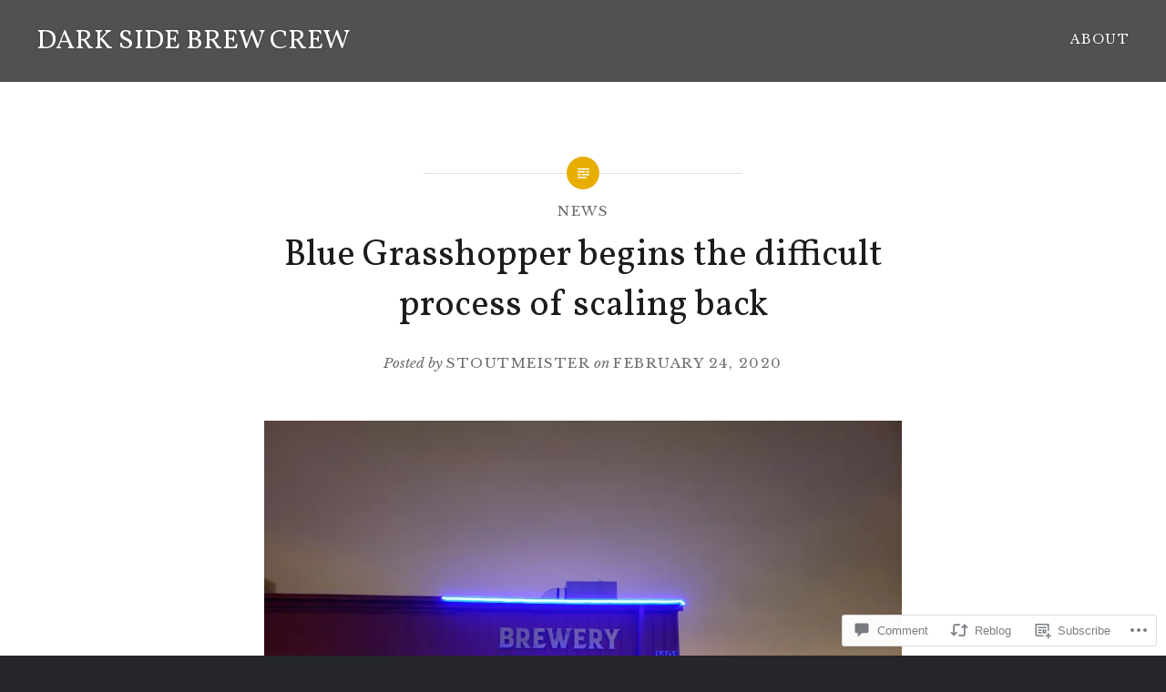

--- FILE ---
content_type: text/html; charset=UTF-8
request_url: https://nmdarksidebrewcrew.com/2020/02/24/blue-grasshopper-begins-the-difficult-process-of-scaling-back/
body_size: 30454
content:
<!DOCTYPE html>
<html lang="en">
<head>
<meta charset="UTF-8">
<meta name="viewport" content="width=device-width, initial-scale=1">
<link rel="profile" href="http://gmpg.org/xfn/11">
<link rel="pingback" href="https://nmdarksidebrewcrew.com/xmlrpc.php">

<title>Blue Grasshopper begins the difficult process of scaling back &#8211; DARK SIDE BREW CREW</title>
<script type="text/javascript">
  WebFontConfig = {"google":{"families":["Vollkorn:r:latin,latin-ext","Libre+Baskerville:r,i,b,bi:latin,latin-ext"]},"api_url":"https:\/\/fonts-api.wp.com\/css"};
  (function() {
    var wf = document.createElement('script');
    wf.src = '/wp-content/plugins/custom-fonts/js/webfont.js';
    wf.type = 'text/javascript';
    wf.async = 'true';
    var s = document.getElementsByTagName('script')[0];
    s.parentNode.insertBefore(wf, s);
	})();
</script><style id="jetpack-custom-fonts-css">.wf-active body{font-family:"Libre Baskerville",serif}.wf-active blockquote{font-family:"Libre Baskerville",serif}.wf-active blockquote cite{font-family:"Libre Baskerville",serif}.wf-active code, .wf-active kbd, .wf-active pre, .wf-active tt, .wf-active var{font-family:"Libre Baskerville",serif}.wf-active pre{font-family:"Libre Baskerville",serif}.wf-active .menu-toggle{font-family:"Libre Baskerville",serif}.wf-active .is-singular .post-navigation .nav-links span.nav-subtitle{font-family:"Libre Baskerville",serif}.wf-active .comments-title .add-comment-link{font-family:"Libre Baskerville",serif}.wf-active .comment-navigation a{font-family:"Libre Baskerville",serif}.wf-active .widget-title{font-family:"Libre Baskerville",serif}.wf-active h1, .wf-active h2, .wf-active h3, .wf-active h4, .wf-active h5, .wf-active h6{font-family:"Vollkorn",serif;font-weight:400;font-style:normal}.wf-active h1{font-weight:400;font-style:normal}.wf-active h2{font-style:normal;font-weight:400}.wf-active h3{font-style:normal;font-weight:400}.wf-active h4{font-style:normal;font-weight:400}.wf-active h5{font-family:"Vollkorn",serif;font-style:normal;font-weight:400}.wf-active h6{font-family:"Vollkorn",serif;font-style:normal;font-weight:400}.wf-active .site-title{font-style:normal;font-weight:400}.wf-active .site-banner h1{font-style:normal;font-weight:400}.wf-active .comment-body h1, .wf-active .entry-content h1{font-style:normal;font-weight:400}.wf-active .page-title h1{font-style:normal;font-weight:400}.wf-active .posts .entry-title{font-weight:400;font-style:normal}.wf-active .author-link, .wf-active .is-singular .post-navigation .nav-links span.nav-title{font-family:"Vollkorn",serif;font-style:normal;font-weight:400}.wf-active .comments-title{font-style:normal;font-weight:400}.wf-active .widget h1, .wf-active .widget h2, .wf-active .widget h3, .wf-active .widget h4, .wf-active .widget h5, .wf-active .widget h6{font-family:"Vollkorn",serif;font-style:normal;font-weight:400}.wf-active .is-singular.archive-eventbrite .entry-header h1{font-style:normal;font-weight:400}@media screen and (min-width: 1601px){.wf-active .site-banner h1{font-style:normal;font-weight:400}}@media screen and (max-width: 1400px){.wf-active .site-banner h1{font-style:normal;font-weight:400}}@media screen and (max-width: 1200px){.wf-active .site-banner h1{font-style:normal;font-weight:400}}@media screen and (max-width: 680px){.wf-active .site-banner h1{font-style:normal;font-weight:400}}@media screen and (max-width: 1200px){.wf-active .is-singular .entry-header h1, .wf-active .error404 .entry-header h1, .wf-active .page-header h1, .wf-active .page-template-eventbrite-index .page-header h1, .wf-active .single-event .entry-header h1{font-style:normal;font-weight:400}}@media screen and (max-width: 1200px){.wf-active .is-singular.archive-eventbrite .entry-header h1{font-style:normal;font-weight:400}}@media screen and (max-width: 960px){.wf-active .is-singular:not(.eventbrite-archive) .entry-header h1, .wf-active .error404 .entry-header h1, .wf-active .page-header h1{font-style:normal;font-weight:400}}@media screen and (max-width: 680px){.wf-active .is-singular:not(.eventbrite-archive) .entry-header h1, .wf-active .error404 .entry-header h1, .wf-active .page-header h1, .wf-active .page-template-eventbrite-index .page-header h1, .wf-active .single-event .entry-header h1{font-style:normal;font-weight:400}}@media screen and (max-width: 680px){.wf-active .is-singular.archive-eventbrite .entry-header h1{font-style:normal;font-weight:400}}</style>
<meta name='robots' content='max-image-preview:large' />

<!-- Async WordPress.com Remote Login -->
<script id="wpcom_remote_login_js">
var wpcom_remote_login_extra_auth = '';
function wpcom_remote_login_remove_dom_node_id( element_id ) {
	var dom_node = document.getElementById( element_id );
	if ( dom_node ) { dom_node.parentNode.removeChild( dom_node ); }
}
function wpcom_remote_login_remove_dom_node_classes( class_name ) {
	var dom_nodes = document.querySelectorAll( '.' + class_name );
	for ( var i = 0; i < dom_nodes.length; i++ ) {
		dom_nodes[ i ].parentNode.removeChild( dom_nodes[ i ] );
	}
}
function wpcom_remote_login_final_cleanup() {
	wpcom_remote_login_remove_dom_node_classes( "wpcom_remote_login_msg" );
	wpcom_remote_login_remove_dom_node_id( "wpcom_remote_login_key" );
	wpcom_remote_login_remove_dom_node_id( "wpcom_remote_login_validate" );
	wpcom_remote_login_remove_dom_node_id( "wpcom_remote_login_js" );
	wpcom_remote_login_remove_dom_node_id( "wpcom_request_access_iframe" );
	wpcom_remote_login_remove_dom_node_id( "wpcom_request_access_styles" );
}

// Watch for messages back from the remote login
window.addEventListener( "message", function( e ) {
	if ( e.origin === "https://r-login.wordpress.com" ) {
		var data = {};
		try {
			data = JSON.parse( e.data );
		} catch( e ) {
			wpcom_remote_login_final_cleanup();
			return;
		}

		if ( data.msg === 'LOGIN' ) {
			// Clean up the login check iframe
			wpcom_remote_login_remove_dom_node_id( "wpcom_remote_login_key" );

			var id_regex = new RegExp( /^[0-9]+$/ );
			var token_regex = new RegExp( /^.*|.*|.*$/ );
			if (
				token_regex.test( data.token )
				&& id_regex.test( data.wpcomid )
			) {
				// We have everything we need to ask for a login
				var script = document.createElement( "script" );
				script.setAttribute( "id", "wpcom_remote_login_validate" );
				script.src = '/remote-login.php?wpcom_remote_login=validate'
					+ '&wpcomid=' + data.wpcomid
					+ '&token=' + encodeURIComponent( data.token )
					+ '&host=' + window.location.protocol
					+ '//' + window.location.hostname
					+ '&postid=21679'
					+ '&is_singular=1';
				document.body.appendChild( script );
			}

			return;
		}

		// Safari ITP, not logged in, so redirect
		if ( data.msg === 'LOGIN-REDIRECT' ) {
			window.location = 'https://wordpress.com/log-in?redirect_to=' + window.location.href;
			return;
		}

		// Safari ITP, storage access failed, remove the request
		if ( data.msg === 'LOGIN-REMOVE' ) {
			var css_zap = 'html { -webkit-transition: margin-top 1s; transition: margin-top 1s; } /* 9001 */ html { margin-top: 0 !important; } * html body { margin-top: 0 !important; } @media screen and ( max-width: 782px ) { html { margin-top: 0 !important; } * html body { margin-top: 0 !important; } }';
			var style_zap = document.createElement( 'style' );
			style_zap.type = 'text/css';
			style_zap.appendChild( document.createTextNode( css_zap ) );
			document.body.appendChild( style_zap );

			var e = document.getElementById( 'wpcom_request_access_iframe' );
			e.parentNode.removeChild( e );

			document.cookie = 'wordpress_com_login_access=denied; path=/; max-age=31536000';

			return;
		}

		// Safari ITP
		if ( data.msg === 'REQUEST_ACCESS' ) {
			console.log( 'request access: safari' );

			// Check ITP iframe enable/disable knob
			if ( wpcom_remote_login_extra_auth !== 'safari_itp_iframe' ) {
				return;
			}

			// If we are in a "private window" there is no ITP.
			var private_window = false;
			try {
				var opendb = window.openDatabase( null, null, null, null );
			} catch( e ) {
				private_window = true;
			}

			if ( private_window ) {
				console.log( 'private window' );
				return;
			}

			var iframe = document.createElement( 'iframe' );
			iframe.id = 'wpcom_request_access_iframe';
			iframe.setAttribute( 'scrolling', 'no' );
			iframe.setAttribute( 'sandbox', 'allow-storage-access-by-user-activation allow-scripts allow-same-origin allow-top-navigation-by-user-activation' );
			iframe.src = 'https://r-login.wordpress.com/remote-login.php?wpcom_remote_login=request_access&origin=' + encodeURIComponent( data.origin ) + '&wpcomid=' + encodeURIComponent( data.wpcomid );

			var css = 'html { -webkit-transition: margin-top 1s; transition: margin-top 1s; } /* 9001 */ html { margin-top: 46px !important; } * html body { margin-top: 46px !important; } @media screen and ( max-width: 660px ) { html { margin-top: 71px !important; } * html body { margin-top: 71px !important; } #wpcom_request_access_iframe { display: block; height: 71px !important; } } #wpcom_request_access_iframe { border: 0px; height: 46px; position: fixed; top: 0; left: 0; width: 100%; min-width: 100%; z-index: 99999; background: #23282d; } ';

			var style = document.createElement( 'style' );
			style.type = 'text/css';
			style.id = 'wpcom_request_access_styles';
			style.appendChild( document.createTextNode( css ) );
			document.body.appendChild( style );

			document.body.appendChild( iframe );
		}

		if ( data.msg === 'DONE' ) {
			wpcom_remote_login_final_cleanup();
		}
	}
}, false );

// Inject the remote login iframe after the page has had a chance to load
// more critical resources
window.addEventListener( "DOMContentLoaded", function( e ) {
	var iframe = document.createElement( "iframe" );
	iframe.style.display = "none";
	iframe.setAttribute( "scrolling", "no" );
	iframe.setAttribute( "id", "wpcom_remote_login_key" );
	iframe.src = "https://r-login.wordpress.com/remote-login.php"
		+ "?wpcom_remote_login=key"
		+ "&origin=aHR0cHM6Ly9ubWRhcmtzaWRlYnJld2NyZXcuY29t"
		+ "&wpcomid=31133500"
		+ "&time=" + Math.floor( Date.now() / 1000 );
	document.body.appendChild( iframe );
}, false );
</script>
<link rel='dns-prefetch' href='//s0.wp.com' />
<link rel='dns-prefetch' href='//widgets.wp.com' />
<link rel='dns-prefetch' href='//fonts-api.wp.com' />
<link rel="alternate" type="application/rss+xml" title="DARK SIDE BREW CREW &raquo; Feed" href="https://nmdarksidebrewcrew.com/feed/" />
<link rel="alternate" type="application/rss+xml" title="DARK SIDE BREW CREW &raquo; Comments Feed" href="https://nmdarksidebrewcrew.com/comments/feed/" />
<link rel="alternate" type="application/rss+xml" title="DARK SIDE BREW CREW &raquo; Blue Grasshopper begins the difficult process of scaling back Comments Feed" href="https://nmdarksidebrewcrew.com/2020/02/24/blue-grasshopper-begins-the-difficult-process-of-scaling-back/feed/" />
	<script type="text/javascript">
		/* <![CDATA[ */
		function addLoadEvent(func) {
			var oldonload = window.onload;
			if (typeof window.onload != 'function') {
				window.onload = func;
			} else {
				window.onload = function () {
					oldonload();
					func();
				}
			}
		}
		/* ]]> */
	</script>
	<link crossorigin='anonymous' rel='stylesheet' id='all-css-0-1' href='/_static/??-eJxtzEkKgDAMQNELWYNjcSGeRdog1Q7BpHh9UQRBXD74fDhImRQFo0DIinxeXGRYUWg222PgHCEkmz0y7OhnQasosXxUGuYC/o/ebfh+b135FMZKd02th77t1hMpiDR+&cssminify=yes' type='text/css' media='all' />
<style id='wp-emoji-styles-inline-css'>

	img.wp-smiley, img.emoji {
		display: inline !important;
		border: none !important;
		box-shadow: none !important;
		height: 1em !important;
		width: 1em !important;
		margin: 0 0.07em !important;
		vertical-align: -0.1em !important;
		background: none !important;
		padding: 0 !important;
	}
/*# sourceURL=wp-emoji-styles-inline-css */
</style>
<link crossorigin='anonymous' rel='stylesheet' id='all-css-2-1' href='/wp-content/plugins/gutenberg-core/v22.2.0/build/styles/block-library/style.css?m=1764855221i&cssminify=yes' type='text/css' media='all' />
<style id='wp-block-library-inline-css'>
.has-text-align-justify {
	text-align:justify;
}
.has-text-align-justify{text-align:justify;}

/*# sourceURL=wp-block-library-inline-css */
</style><style id='global-styles-inline-css'>
:root{--wp--preset--aspect-ratio--square: 1;--wp--preset--aspect-ratio--4-3: 4/3;--wp--preset--aspect-ratio--3-4: 3/4;--wp--preset--aspect-ratio--3-2: 3/2;--wp--preset--aspect-ratio--2-3: 2/3;--wp--preset--aspect-ratio--16-9: 16/9;--wp--preset--aspect-ratio--9-16: 9/16;--wp--preset--color--black: #000000;--wp--preset--color--cyan-bluish-gray: #abb8c3;--wp--preset--color--white: #fff;--wp--preset--color--pale-pink: #f78da7;--wp--preset--color--vivid-red: #cf2e2e;--wp--preset--color--luminous-vivid-orange: #ff6900;--wp--preset--color--luminous-vivid-amber: #fcb900;--wp--preset--color--light-green-cyan: #7bdcb5;--wp--preset--color--vivid-green-cyan: #00d084;--wp--preset--color--pale-cyan-blue: #8ed1fc;--wp--preset--color--vivid-cyan-blue: #0693e3;--wp--preset--color--vivid-purple: #9b51e0;--wp--preset--color--bright-blue: #678db8;--wp--preset--color--yellow: #e7ae01;--wp--preset--color--light-gray-blue: #abb7c3;--wp--preset--color--medium-gray: #6a6c6e;--wp--preset--color--dark-gray: #1a1c1e;--wp--preset--color--dark-gray-blue: #292c2f;--wp--preset--gradient--vivid-cyan-blue-to-vivid-purple: linear-gradient(135deg,rgb(6,147,227) 0%,rgb(155,81,224) 100%);--wp--preset--gradient--light-green-cyan-to-vivid-green-cyan: linear-gradient(135deg,rgb(122,220,180) 0%,rgb(0,208,130) 100%);--wp--preset--gradient--luminous-vivid-amber-to-luminous-vivid-orange: linear-gradient(135deg,rgb(252,185,0) 0%,rgb(255,105,0) 100%);--wp--preset--gradient--luminous-vivid-orange-to-vivid-red: linear-gradient(135deg,rgb(255,105,0) 0%,rgb(207,46,46) 100%);--wp--preset--gradient--very-light-gray-to-cyan-bluish-gray: linear-gradient(135deg,rgb(238,238,238) 0%,rgb(169,184,195) 100%);--wp--preset--gradient--cool-to-warm-spectrum: linear-gradient(135deg,rgb(74,234,220) 0%,rgb(151,120,209) 20%,rgb(207,42,186) 40%,rgb(238,44,130) 60%,rgb(251,105,98) 80%,rgb(254,248,76) 100%);--wp--preset--gradient--blush-light-purple: linear-gradient(135deg,rgb(255,206,236) 0%,rgb(152,150,240) 100%);--wp--preset--gradient--blush-bordeaux: linear-gradient(135deg,rgb(254,205,165) 0%,rgb(254,45,45) 50%,rgb(107,0,62) 100%);--wp--preset--gradient--luminous-dusk: linear-gradient(135deg,rgb(255,203,112) 0%,rgb(199,81,192) 50%,rgb(65,88,208) 100%);--wp--preset--gradient--pale-ocean: linear-gradient(135deg,rgb(255,245,203) 0%,rgb(182,227,212) 50%,rgb(51,167,181) 100%);--wp--preset--gradient--electric-grass: linear-gradient(135deg,rgb(202,248,128) 0%,rgb(113,206,126) 100%);--wp--preset--gradient--midnight: linear-gradient(135deg,rgb(2,3,129) 0%,rgb(40,116,252) 100%);--wp--preset--font-size--small: 13px;--wp--preset--font-size--medium: 20px;--wp--preset--font-size--large: 36px;--wp--preset--font-size--x-large: 42px;--wp--preset--font-family--albert-sans: 'Albert Sans', sans-serif;--wp--preset--font-family--alegreya: Alegreya, serif;--wp--preset--font-family--arvo: Arvo, serif;--wp--preset--font-family--bodoni-moda: 'Bodoni Moda', serif;--wp--preset--font-family--bricolage-grotesque: 'Bricolage Grotesque', sans-serif;--wp--preset--font-family--cabin: Cabin, sans-serif;--wp--preset--font-family--chivo: Chivo, sans-serif;--wp--preset--font-family--commissioner: Commissioner, sans-serif;--wp--preset--font-family--cormorant: Cormorant, serif;--wp--preset--font-family--courier-prime: 'Courier Prime', monospace;--wp--preset--font-family--crimson-pro: 'Crimson Pro', serif;--wp--preset--font-family--dm-mono: 'DM Mono', monospace;--wp--preset--font-family--dm-sans: 'DM Sans', sans-serif;--wp--preset--font-family--dm-serif-display: 'DM Serif Display', serif;--wp--preset--font-family--domine: Domine, serif;--wp--preset--font-family--eb-garamond: 'EB Garamond', serif;--wp--preset--font-family--epilogue: Epilogue, sans-serif;--wp--preset--font-family--fahkwang: Fahkwang, sans-serif;--wp--preset--font-family--figtree: Figtree, sans-serif;--wp--preset--font-family--fira-sans: 'Fira Sans', sans-serif;--wp--preset--font-family--fjalla-one: 'Fjalla One', sans-serif;--wp--preset--font-family--fraunces: Fraunces, serif;--wp--preset--font-family--gabarito: Gabarito, system-ui;--wp--preset--font-family--ibm-plex-mono: 'IBM Plex Mono', monospace;--wp--preset--font-family--ibm-plex-sans: 'IBM Plex Sans', sans-serif;--wp--preset--font-family--ibarra-real-nova: 'Ibarra Real Nova', serif;--wp--preset--font-family--instrument-serif: 'Instrument Serif', serif;--wp--preset--font-family--inter: Inter, sans-serif;--wp--preset--font-family--josefin-sans: 'Josefin Sans', sans-serif;--wp--preset--font-family--jost: Jost, sans-serif;--wp--preset--font-family--libre-baskerville: 'Libre Baskerville', serif;--wp--preset--font-family--libre-franklin: 'Libre Franklin', sans-serif;--wp--preset--font-family--literata: Literata, serif;--wp--preset--font-family--lora: Lora, serif;--wp--preset--font-family--merriweather: Merriweather, serif;--wp--preset--font-family--montserrat: Montserrat, sans-serif;--wp--preset--font-family--newsreader: Newsreader, serif;--wp--preset--font-family--noto-sans-mono: 'Noto Sans Mono', sans-serif;--wp--preset--font-family--nunito: Nunito, sans-serif;--wp--preset--font-family--open-sans: 'Open Sans', sans-serif;--wp--preset--font-family--overpass: Overpass, sans-serif;--wp--preset--font-family--pt-serif: 'PT Serif', serif;--wp--preset--font-family--petrona: Petrona, serif;--wp--preset--font-family--piazzolla: Piazzolla, serif;--wp--preset--font-family--playfair-display: 'Playfair Display', serif;--wp--preset--font-family--plus-jakarta-sans: 'Plus Jakarta Sans', sans-serif;--wp--preset--font-family--poppins: Poppins, sans-serif;--wp--preset--font-family--raleway: Raleway, sans-serif;--wp--preset--font-family--roboto: Roboto, sans-serif;--wp--preset--font-family--roboto-slab: 'Roboto Slab', serif;--wp--preset--font-family--rubik: Rubik, sans-serif;--wp--preset--font-family--rufina: Rufina, serif;--wp--preset--font-family--sora: Sora, sans-serif;--wp--preset--font-family--source-sans-3: 'Source Sans 3', sans-serif;--wp--preset--font-family--source-serif-4: 'Source Serif 4', serif;--wp--preset--font-family--space-mono: 'Space Mono', monospace;--wp--preset--font-family--syne: Syne, sans-serif;--wp--preset--font-family--texturina: Texturina, serif;--wp--preset--font-family--urbanist: Urbanist, sans-serif;--wp--preset--font-family--work-sans: 'Work Sans', sans-serif;--wp--preset--spacing--20: 0.44rem;--wp--preset--spacing--30: 0.67rem;--wp--preset--spacing--40: 1rem;--wp--preset--spacing--50: 1.5rem;--wp--preset--spacing--60: 2.25rem;--wp--preset--spacing--70: 3.38rem;--wp--preset--spacing--80: 5.06rem;--wp--preset--shadow--natural: 6px 6px 9px rgba(0, 0, 0, 0.2);--wp--preset--shadow--deep: 12px 12px 50px rgba(0, 0, 0, 0.4);--wp--preset--shadow--sharp: 6px 6px 0px rgba(0, 0, 0, 0.2);--wp--preset--shadow--outlined: 6px 6px 0px -3px rgb(255, 255, 255), 6px 6px rgb(0, 0, 0);--wp--preset--shadow--crisp: 6px 6px 0px rgb(0, 0, 0);}:where(.is-layout-flex){gap: 0.5em;}:where(.is-layout-grid){gap: 0.5em;}body .is-layout-flex{display: flex;}.is-layout-flex{flex-wrap: wrap;align-items: center;}.is-layout-flex > :is(*, div){margin: 0;}body .is-layout-grid{display: grid;}.is-layout-grid > :is(*, div){margin: 0;}:where(.wp-block-columns.is-layout-flex){gap: 2em;}:where(.wp-block-columns.is-layout-grid){gap: 2em;}:where(.wp-block-post-template.is-layout-flex){gap: 1.25em;}:where(.wp-block-post-template.is-layout-grid){gap: 1.25em;}.has-black-color{color: var(--wp--preset--color--black) !important;}.has-cyan-bluish-gray-color{color: var(--wp--preset--color--cyan-bluish-gray) !important;}.has-white-color{color: var(--wp--preset--color--white) !important;}.has-pale-pink-color{color: var(--wp--preset--color--pale-pink) !important;}.has-vivid-red-color{color: var(--wp--preset--color--vivid-red) !important;}.has-luminous-vivid-orange-color{color: var(--wp--preset--color--luminous-vivid-orange) !important;}.has-luminous-vivid-amber-color{color: var(--wp--preset--color--luminous-vivid-amber) !important;}.has-light-green-cyan-color{color: var(--wp--preset--color--light-green-cyan) !important;}.has-vivid-green-cyan-color{color: var(--wp--preset--color--vivid-green-cyan) !important;}.has-pale-cyan-blue-color{color: var(--wp--preset--color--pale-cyan-blue) !important;}.has-vivid-cyan-blue-color{color: var(--wp--preset--color--vivid-cyan-blue) !important;}.has-vivid-purple-color{color: var(--wp--preset--color--vivid-purple) !important;}.has-black-background-color{background-color: var(--wp--preset--color--black) !important;}.has-cyan-bluish-gray-background-color{background-color: var(--wp--preset--color--cyan-bluish-gray) !important;}.has-white-background-color{background-color: var(--wp--preset--color--white) !important;}.has-pale-pink-background-color{background-color: var(--wp--preset--color--pale-pink) !important;}.has-vivid-red-background-color{background-color: var(--wp--preset--color--vivid-red) !important;}.has-luminous-vivid-orange-background-color{background-color: var(--wp--preset--color--luminous-vivid-orange) !important;}.has-luminous-vivid-amber-background-color{background-color: var(--wp--preset--color--luminous-vivid-amber) !important;}.has-light-green-cyan-background-color{background-color: var(--wp--preset--color--light-green-cyan) !important;}.has-vivid-green-cyan-background-color{background-color: var(--wp--preset--color--vivid-green-cyan) !important;}.has-pale-cyan-blue-background-color{background-color: var(--wp--preset--color--pale-cyan-blue) !important;}.has-vivid-cyan-blue-background-color{background-color: var(--wp--preset--color--vivid-cyan-blue) !important;}.has-vivid-purple-background-color{background-color: var(--wp--preset--color--vivid-purple) !important;}.has-black-border-color{border-color: var(--wp--preset--color--black) !important;}.has-cyan-bluish-gray-border-color{border-color: var(--wp--preset--color--cyan-bluish-gray) !important;}.has-white-border-color{border-color: var(--wp--preset--color--white) !important;}.has-pale-pink-border-color{border-color: var(--wp--preset--color--pale-pink) !important;}.has-vivid-red-border-color{border-color: var(--wp--preset--color--vivid-red) !important;}.has-luminous-vivid-orange-border-color{border-color: var(--wp--preset--color--luminous-vivid-orange) !important;}.has-luminous-vivid-amber-border-color{border-color: var(--wp--preset--color--luminous-vivid-amber) !important;}.has-light-green-cyan-border-color{border-color: var(--wp--preset--color--light-green-cyan) !important;}.has-vivid-green-cyan-border-color{border-color: var(--wp--preset--color--vivid-green-cyan) !important;}.has-pale-cyan-blue-border-color{border-color: var(--wp--preset--color--pale-cyan-blue) !important;}.has-vivid-cyan-blue-border-color{border-color: var(--wp--preset--color--vivid-cyan-blue) !important;}.has-vivid-purple-border-color{border-color: var(--wp--preset--color--vivid-purple) !important;}.has-vivid-cyan-blue-to-vivid-purple-gradient-background{background: var(--wp--preset--gradient--vivid-cyan-blue-to-vivid-purple) !important;}.has-light-green-cyan-to-vivid-green-cyan-gradient-background{background: var(--wp--preset--gradient--light-green-cyan-to-vivid-green-cyan) !important;}.has-luminous-vivid-amber-to-luminous-vivid-orange-gradient-background{background: var(--wp--preset--gradient--luminous-vivid-amber-to-luminous-vivid-orange) !important;}.has-luminous-vivid-orange-to-vivid-red-gradient-background{background: var(--wp--preset--gradient--luminous-vivid-orange-to-vivid-red) !important;}.has-very-light-gray-to-cyan-bluish-gray-gradient-background{background: var(--wp--preset--gradient--very-light-gray-to-cyan-bluish-gray) !important;}.has-cool-to-warm-spectrum-gradient-background{background: var(--wp--preset--gradient--cool-to-warm-spectrum) !important;}.has-blush-light-purple-gradient-background{background: var(--wp--preset--gradient--blush-light-purple) !important;}.has-blush-bordeaux-gradient-background{background: var(--wp--preset--gradient--blush-bordeaux) !important;}.has-luminous-dusk-gradient-background{background: var(--wp--preset--gradient--luminous-dusk) !important;}.has-pale-ocean-gradient-background{background: var(--wp--preset--gradient--pale-ocean) !important;}.has-electric-grass-gradient-background{background: var(--wp--preset--gradient--electric-grass) !important;}.has-midnight-gradient-background{background: var(--wp--preset--gradient--midnight) !important;}.has-small-font-size{font-size: var(--wp--preset--font-size--small) !important;}.has-medium-font-size{font-size: var(--wp--preset--font-size--medium) !important;}.has-large-font-size{font-size: var(--wp--preset--font-size--large) !important;}.has-x-large-font-size{font-size: var(--wp--preset--font-size--x-large) !important;}.has-albert-sans-font-family{font-family: var(--wp--preset--font-family--albert-sans) !important;}.has-alegreya-font-family{font-family: var(--wp--preset--font-family--alegreya) !important;}.has-arvo-font-family{font-family: var(--wp--preset--font-family--arvo) !important;}.has-bodoni-moda-font-family{font-family: var(--wp--preset--font-family--bodoni-moda) !important;}.has-bricolage-grotesque-font-family{font-family: var(--wp--preset--font-family--bricolage-grotesque) !important;}.has-cabin-font-family{font-family: var(--wp--preset--font-family--cabin) !important;}.has-chivo-font-family{font-family: var(--wp--preset--font-family--chivo) !important;}.has-commissioner-font-family{font-family: var(--wp--preset--font-family--commissioner) !important;}.has-cormorant-font-family{font-family: var(--wp--preset--font-family--cormorant) !important;}.has-courier-prime-font-family{font-family: var(--wp--preset--font-family--courier-prime) !important;}.has-crimson-pro-font-family{font-family: var(--wp--preset--font-family--crimson-pro) !important;}.has-dm-mono-font-family{font-family: var(--wp--preset--font-family--dm-mono) !important;}.has-dm-sans-font-family{font-family: var(--wp--preset--font-family--dm-sans) !important;}.has-dm-serif-display-font-family{font-family: var(--wp--preset--font-family--dm-serif-display) !important;}.has-domine-font-family{font-family: var(--wp--preset--font-family--domine) !important;}.has-eb-garamond-font-family{font-family: var(--wp--preset--font-family--eb-garamond) !important;}.has-epilogue-font-family{font-family: var(--wp--preset--font-family--epilogue) !important;}.has-fahkwang-font-family{font-family: var(--wp--preset--font-family--fahkwang) !important;}.has-figtree-font-family{font-family: var(--wp--preset--font-family--figtree) !important;}.has-fira-sans-font-family{font-family: var(--wp--preset--font-family--fira-sans) !important;}.has-fjalla-one-font-family{font-family: var(--wp--preset--font-family--fjalla-one) !important;}.has-fraunces-font-family{font-family: var(--wp--preset--font-family--fraunces) !important;}.has-gabarito-font-family{font-family: var(--wp--preset--font-family--gabarito) !important;}.has-ibm-plex-mono-font-family{font-family: var(--wp--preset--font-family--ibm-plex-mono) !important;}.has-ibm-plex-sans-font-family{font-family: var(--wp--preset--font-family--ibm-plex-sans) !important;}.has-ibarra-real-nova-font-family{font-family: var(--wp--preset--font-family--ibarra-real-nova) !important;}.has-instrument-serif-font-family{font-family: var(--wp--preset--font-family--instrument-serif) !important;}.has-inter-font-family{font-family: var(--wp--preset--font-family--inter) !important;}.has-josefin-sans-font-family{font-family: var(--wp--preset--font-family--josefin-sans) !important;}.has-jost-font-family{font-family: var(--wp--preset--font-family--jost) !important;}.has-libre-baskerville-font-family{font-family: var(--wp--preset--font-family--libre-baskerville) !important;}.has-libre-franklin-font-family{font-family: var(--wp--preset--font-family--libre-franklin) !important;}.has-literata-font-family{font-family: var(--wp--preset--font-family--literata) !important;}.has-lora-font-family{font-family: var(--wp--preset--font-family--lora) !important;}.has-merriweather-font-family{font-family: var(--wp--preset--font-family--merriweather) !important;}.has-montserrat-font-family{font-family: var(--wp--preset--font-family--montserrat) !important;}.has-newsreader-font-family{font-family: var(--wp--preset--font-family--newsreader) !important;}.has-noto-sans-mono-font-family{font-family: var(--wp--preset--font-family--noto-sans-mono) !important;}.has-nunito-font-family{font-family: var(--wp--preset--font-family--nunito) !important;}.has-open-sans-font-family{font-family: var(--wp--preset--font-family--open-sans) !important;}.has-overpass-font-family{font-family: var(--wp--preset--font-family--overpass) !important;}.has-pt-serif-font-family{font-family: var(--wp--preset--font-family--pt-serif) !important;}.has-petrona-font-family{font-family: var(--wp--preset--font-family--petrona) !important;}.has-piazzolla-font-family{font-family: var(--wp--preset--font-family--piazzolla) !important;}.has-playfair-display-font-family{font-family: var(--wp--preset--font-family--playfair-display) !important;}.has-plus-jakarta-sans-font-family{font-family: var(--wp--preset--font-family--plus-jakarta-sans) !important;}.has-poppins-font-family{font-family: var(--wp--preset--font-family--poppins) !important;}.has-raleway-font-family{font-family: var(--wp--preset--font-family--raleway) !important;}.has-roboto-font-family{font-family: var(--wp--preset--font-family--roboto) !important;}.has-roboto-slab-font-family{font-family: var(--wp--preset--font-family--roboto-slab) !important;}.has-rubik-font-family{font-family: var(--wp--preset--font-family--rubik) !important;}.has-rufina-font-family{font-family: var(--wp--preset--font-family--rufina) !important;}.has-sora-font-family{font-family: var(--wp--preset--font-family--sora) !important;}.has-source-sans-3-font-family{font-family: var(--wp--preset--font-family--source-sans-3) !important;}.has-source-serif-4-font-family{font-family: var(--wp--preset--font-family--source-serif-4) !important;}.has-space-mono-font-family{font-family: var(--wp--preset--font-family--space-mono) !important;}.has-syne-font-family{font-family: var(--wp--preset--font-family--syne) !important;}.has-texturina-font-family{font-family: var(--wp--preset--font-family--texturina) !important;}.has-urbanist-font-family{font-family: var(--wp--preset--font-family--urbanist) !important;}.has-work-sans-font-family{font-family: var(--wp--preset--font-family--work-sans) !important;}
/*# sourceURL=global-styles-inline-css */
</style>

<style id='classic-theme-styles-inline-css'>
/*! This file is auto-generated */
.wp-block-button__link{color:#fff;background-color:#32373c;border-radius:9999px;box-shadow:none;text-decoration:none;padding:calc(.667em + 2px) calc(1.333em + 2px);font-size:1.125em}.wp-block-file__button{background:#32373c;color:#fff;text-decoration:none}
/*# sourceURL=/wp-includes/css/classic-themes.min.css */
</style>
<link crossorigin='anonymous' rel='stylesheet' id='all-css-4-1' href='/_static/??-eJx9jksOwjAMRC9EcCsEFQvEUVA+FqTUSRQ77fVxVbEBxMaSZ+bZA0sxPifBJEDNlKndY2LwuaLqVKyAJghDtDghaWzvmXfwG1uKMsa5UpHZ6KTYyMhDQf7HjSjF+qdRaTuxGcAtvb3bjCnkCrZJJisS/RcFXD24FqcAM1ann1VcK/Pnvna50qUfTl3XH8+HYXwBNR1jhQ==&cssminify=yes' type='text/css' media='all' />
<link rel='stylesheet' id='verbum-gutenberg-css-css' href='https://widgets.wp.com/verbum-block-editor/block-editor.css?ver=1738686361' media='all' />
<link rel='stylesheet' id='dyad-2-fonts-css' href='https://fonts-api.wp.com/css?family=Lato%3A400%2C400italic%2C700%2C700italic%7CNoto+Serif%3A400%2C400italic%2C700%2C700italic&#038;subset=latin%2Clatin-ext' media='all' />
<link crossorigin='anonymous' rel='stylesheet' id='all-css-8-1' href='/_static/??-eJyNjsEOgjAQRH/IOhFBwsH4KQaWDRbabeO2Ify9QDx48MBtJpn3MpijoSCJJcFnE10erChGTrGl6duhWfC0QhhY+G1XQP/HM6me8ONML/asiLlDv7S9KaBpcXxgty7QuUDTEen2bRebOVLwG/Hw90tdXYu6uZXV+AHD0VTd&cssminify=yes' type='text/css' media='all' />
<style id='jetpack_facebook_likebox-inline-css'>
.widget_facebook_likebox {
	overflow: hidden;
}

/*# sourceURL=/wp-content/mu-plugins/jetpack-plugin/sun/modules/widgets/facebook-likebox/style.css */
</style>
<link crossorigin='anonymous' rel='stylesheet' id='all-css-10-1' href='/_static/??-eJzTLy/QTc7PK0nNK9HPLdUtyClNz8wr1i9KTcrJTwcy0/WTi5G5ekCujj52Temp+bo5+cmJJZn5eSgc3bScxMwikFb7XFtDE1NLExMLc0OTLACohS2q&cssminify=yes' type='text/css' media='all' />
<link crossorigin='anonymous' rel='stylesheet' id='print-css-11-1' href='/wp-content/mu-plugins/global-print/global-print.css?m=1465851035i&cssminify=yes' type='text/css' media='print' />
<style id='jetpack-global-styles-frontend-style-inline-css'>
:root { --font-headings: unset; --font-base: unset; --font-headings-default: -apple-system,BlinkMacSystemFont,"Segoe UI",Roboto,Oxygen-Sans,Ubuntu,Cantarell,"Helvetica Neue",sans-serif; --font-base-default: -apple-system,BlinkMacSystemFont,"Segoe UI",Roboto,Oxygen-Sans,Ubuntu,Cantarell,"Helvetica Neue",sans-serif;}
/*# sourceURL=jetpack-global-styles-frontend-style-inline-css */
</style>
<link crossorigin='anonymous' rel='stylesheet' id='all-css-14-1' href='/_static/??-eJyNjcsKAjEMRX/IGtQZBxfip0hMS9sxTYppGfx7H7gRN+7ugcs5sFRHKi1Ig9Jd5R6zGMyhVaTrh8G6QFHfORhYwlvw6P39PbPENZmt4G/ROQuBKWVkxxrVvuBH1lIoz2waILJekF+HUzlupnG3nQ77YZwfuRJIaQ==&cssminify=yes' type='text/css' media='all' />
<script type="text/javascript" id="jetpack_related-posts-js-extra">
/* <![CDATA[ */
var related_posts_js_options = {"post_heading":"h4"};
//# sourceURL=jetpack_related-posts-js-extra
/* ]]> */
</script>
<script type="text/javascript" id="wpcom-actionbar-placeholder-js-extra">
/* <![CDATA[ */
var actionbardata = {"siteID":"31133500","postID":"21679","siteURL":"https://nmdarksidebrewcrew.com","xhrURL":"https://nmdarksidebrewcrew.com/wp-admin/admin-ajax.php","nonce":"7ed99205b0","isLoggedIn":"","statusMessage":"","subsEmailDefault":"instantly","proxyScriptUrl":"https://s0.wp.com/wp-content/js/wpcom-proxy-request.js?m=1513050504i&amp;ver=20211021","shortlink":"https://wp.me/p26Dfe-5DF","i18n":{"followedText":"New posts from this site will now appear in your \u003Ca href=\"https://wordpress.com/reader\"\u003EReader\u003C/a\u003E","foldBar":"Collapse this bar","unfoldBar":"Expand this bar","shortLinkCopied":"Shortlink copied to clipboard."}};
//# sourceURL=wpcom-actionbar-placeholder-js-extra
/* ]]> */
</script>
<script type="text/javascript" id="jetpack-mu-wpcom-settings-js-before">
/* <![CDATA[ */
var JETPACK_MU_WPCOM_SETTINGS = {"assetsUrl":"https://s0.wp.com/wp-content/mu-plugins/jetpack-mu-wpcom-plugin/sun/jetpack_vendor/automattic/jetpack-mu-wpcom/src/build/"};
//# sourceURL=jetpack-mu-wpcom-settings-js-before
/* ]]> */
</script>
<script crossorigin='anonymous' type='text/javascript'  src='/_static/??-eJx1jcEOwiAQRH9IunJo2ovxU0yFTQPCguyS2r8XE0zqwdNkMi9vYMvKJBIkgVhVDnV1xOBR8mIevQNXgpsjA/fqgoWCYRG0KicW/m1DdDR4PsHB6xsTROWSXvt3a7JQLfJn9M+KZe9xFPyFVHRraacdvsaLnsbxrPU0z/4NC+ROAA=='></script>
<script type="text/javascript" id="rlt-proxy-js-after">
/* <![CDATA[ */
	rltInitialize( {"token":null,"iframeOrigins":["https:\/\/widgets.wp.com"]} );
//# sourceURL=rlt-proxy-js-after
/* ]]> */
</script>
<link rel="EditURI" type="application/rsd+xml" title="RSD" href="https://nmdarksidebrewcrew.wordpress.com/xmlrpc.php?rsd" />
<meta name="generator" content="WordPress.com" />
<link rel="canonical" href="https://nmdarksidebrewcrew.com/2020/02/24/blue-grasshopper-begins-the-difficult-process-of-scaling-back/" />
<link rel='shortlink' href='https://wp.me/p26Dfe-5DF' />
<link rel="alternate" type="application/json+oembed" href="https://public-api.wordpress.com/oembed/?format=json&amp;url=https%3A%2F%2Fnmdarksidebrewcrew.com%2F2020%2F02%2F24%2Fblue-grasshopper-begins-the-difficult-process-of-scaling-back%2F&amp;for=wpcom-auto-discovery" /><link rel="alternate" type="application/xml+oembed" href="https://public-api.wordpress.com/oembed/?format=xml&amp;url=https%3A%2F%2Fnmdarksidebrewcrew.com%2F2020%2F02%2F24%2Fblue-grasshopper-begins-the-difficult-process-of-scaling-back%2F&amp;for=wpcom-auto-discovery" />
<!-- Jetpack Open Graph Tags -->
<meta property="og:type" content="article" />
<meta property="og:title" content="Blue Grasshopper begins the difficult process of scaling back" />
<meta property="og:url" content="https://nmdarksidebrewcrew.com/2020/02/24/blue-grasshopper-begins-the-difficult-process-of-scaling-back/" />
<meta property="og:description" content="A surprising post on Facebook changed our plans on Saturday, when we read that Blue Grasshopper Brewery was holding a “grand closing” of its location at Second Street and Summer in Wells Park. Taki…" />
<meta property="article:published_time" content="2020-02-24T18:01:45+00:00" />
<meta property="article:modified_time" content="2020-02-24T18:01:45+00:00" />
<meta property="og:site_name" content="DARK SIDE BREW CREW" />
<meta property="og:image" content="https://i0.wp.com/nmdarksidebrewcrew.com/wp-content/uploads/2020/02/bluegrasshopperclosing1.jpg?fit=1200%2C900&#038;ssl=1" />
<meta property="og:image:width" content="1200" />
<meta property="og:image:height" content="900" />
<meta property="og:image:alt" content="" />
<meta property="og:locale" content="en_US" />
<meta property="article:publisher" content="https://www.facebook.com/WordPresscom" />
<meta name="twitter:creator" content="@TopesWriter" />
<meta name="twitter:site" content="@TopesWriter" />
<meta name="twitter:text:title" content="Blue Grasshopper begins the difficult process of scaling back" />
<meta name="twitter:image" content="https://i0.wp.com/nmdarksidebrewcrew.com/wp-content/uploads/2020/02/bluegrasshopperclosing1.jpg?fit=1200%2C900&#038;ssl=1&#038;w=640" />
<meta name="twitter:card" content="summary_large_image" />

<!-- End Jetpack Open Graph Tags -->
<link rel="shortcut icon" type="image/x-icon" href="https://secure.gravatar.com/blavatar/44f7fe43c9f8e58cd8b88040e58798e025ef886cb14f6c35a522a816e17ab6c0?s=32" sizes="16x16" />
<link rel="icon" type="image/x-icon" href="https://secure.gravatar.com/blavatar/44f7fe43c9f8e58cd8b88040e58798e025ef886cb14f6c35a522a816e17ab6c0?s=32" sizes="16x16" />
<link rel="apple-touch-icon" href="https://secure.gravatar.com/blavatar/44f7fe43c9f8e58cd8b88040e58798e025ef886cb14f6c35a522a816e17ab6c0?s=114" />
<link rel='openid.server' href='https://nmdarksidebrewcrew.com/?openidserver=1' />
<link rel='openid.delegate' href='https://nmdarksidebrewcrew.com/' />
<link rel="search" type="application/opensearchdescription+xml" href="https://nmdarksidebrewcrew.com/osd.xml" title="DARK SIDE BREW CREW" />
<link rel="search" type="application/opensearchdescription+xml" href="https://s1.wp.com/opensearch.xml" title="WordPress.com" />
		<style type="text/css">
			.recentcomments a {
				display: inline !important;
				padding: 0 !important;
				margin: 0 !important;
			}

			table.recentcommentsavatartop img.avatar, table.recentcommentsavatarend img.avatar {
				border: 0px;
				margin: 0;
			}

			table.recentcommentsavatartop a, table.recentcommentsavatarend a {
				border: 0px !important;
				background-color: transparent !important;
			}

			td.recentcommentsavatarend, td.recentcommentsavatartop {
				padding: 0px 0px 1px 0px;
				margin: 0px;
			}

			td.recentcommentstextend {
				border: none !important;
				padding: 0px 0px 2px 10px;
			}

			.rtl td.recentcommentstextend {
				padding: 0px 10px 2px 0px;
			}

			td.recentcommentstexttop {
				border: none;
				padding: 0px 0px 0px 10px;
			}

			.rtl td.recentcommentstexttop {
				padding: 0px 10px 0px 0px;
			}
		</style>
		<style>
.milestone-widget {
	--milestone-text-color: #6a6c6e;
	--milestone-bg-color: #ffffff;
	--milestone-border-color:#c0c9d3;
}
</style>
		<meta name="description" content="A surprising post on Facebook changed our plans on Saturday, when we read that Blue Grasshopper Brewery was holding a “grand closing” of its location at Second Street and Summer in Wells Park. Taking a chance, I drove down and found co-owner Peter Apers was still around and willing to chat about everything that is&hellip;" />
<link crossorigin='anonymous' rel='stylesheet' id='all-css-0-3' href='/_static/??-eJydj0sOwjAMRC9Ea5WPgAXiKKh1rMptYkd1oly/ReUjdsDOb2b0JEOJFaokkgQhV9HnnsVgoBRbHB8MlgVuLAidVxwNrHCkqUazDXwtCOqyJwNsJ81G/rV5Bn/6CruekkHghZIKva9q7X4Ur59m9m7BznDimFiX7QfVgeUuvoZLczzszqdm32yHGcpGf5A=&cssminify=yes' type='text/css' media='all' />
</head>

<body class="wp-singular post-template-default single single-post postid-21679 single-format-standard wp-embed-responsive wp-theme-pubdyad-2 customizer-styles-applied group-blog is-singular no-js jetpack-reblog-enabled">
<div id="page" class="hfeed site">
	<a class="skip-link screen-reader-text" href="#content">Skip to content</a>

	<header id="masthead" class="site-header" role="banner">
		<div class="site-branding">
						<h1 class="site-title">
				<a href="https://nmdarksidebrewcrew.com/" rel="home">
					DARK SIDE BREW CREW				</a>
			</h1>
			<p class="site-description">Covering the New Mexico craft beer scene</p>
		</div><!-- .site-branding -->

		<nav id="site-navigation" class="main-navigation" role="navigation">
			<button class="menu-toggle" aria-controls="primary-menu" aria-expanded="false">Menu</button>
			<div id="primary-menu" class="menu"><ul>
<li class="page_item page-item-2"><a href="https://nmdarksidebrewcrew.com/about/">About</a></li>
</ul></div>
		</nav>

	</header><!-- #masthead -->

	<div class="site-inner">

		
		<div id="content" class="site-content">

	<main id="primary" class="content-area" role="main">

		
			
<article id="post-21679" class="post-21679 post type-post status-publish format-standard hentry category-news tag-blue-grasshopper">
	

	<div class="entry-inner">

		<header class="entry-header">
			<div class="entry-meta">
				<span class="cat-links"><a href="https://nmdarksidebrewcrew.com/category/uncategorized/news/" rel="category tag">News</a></span>			</div><!-- .entry-meta -->

			<h1 class="entry-title">Blue Grasshopper begins the difficult process of scaling back</h1>
			<div class="entry-posted">
				<div class="posted-info"><span class="byline">Posted by <span class="author vcard"><a class="url fn n" href="https://nmdarksidebrewcrew.com/author/cjax33/">Stoutmeister</a></span></span><span class="posted-on"> <span class="date-published-word">on</span> <a href="https://nmdarksidebrewcrew.com/2020/02/24/blue-grasshopper-begins-the-difficult-process-of-scaling-back/" rel="bookmark"><time class="entry-date published updated" datetime="2020-02-24T11:01:45-07:00">February 24, 2020</time></a></span></div>			</div><!-- .entry-posted -->
		</header><!-- .entry-header -->

		<div class="entry-content">
			<figure data-shortcode="caption" id="attachment_21687" aria-describedby="caption-attachment-21687" style="width: 1000px" class="wp-caption aligncenter"><a href="https://nmdarksidebrewcrew.com/2020/02/24/blue-grasshopper-begins-the-difficult-process-of-scaling-back/bluegrasshopperclosing1/" rel="attachment wp-att-21687"><img data-attachment-id="21687" data-permalink="https://nmdarksidebrewcrew.com/2020/02/24/blue-grasshopper-begins-the-difficult-process-of-scaling-back/bluegrasshopperclosing1/" data-orig-file="https://nmdarksidebrewcrew.com/wp-content/uploads/2020/02/bluegrasshopperclosing1.jpg" data-orig-size="2000,1500" data-comments-opened="1" data-image-meta="{&quot;aperture&quot;:&quot;1.5&quot;,&quot;credit&quot;:&quot;&quot;,&quot;camera&quot;:&quot;SM-G960U&quot;,&quot;caption&quot;:&quot;&quot;,&quot;created_timestamp&quot;:&quot;1582399573&quot;,&quot;copyright&quot;:&quot;&quot;,&quot;focal_length&quot;:&quot;4.3&quot;,&quot;iso&quot;:&quot;1250&quot;,&quot;shutter_speed&quot;:&quot;0.1&quot;,&quot;title&quot;:&quot;&quot;,&quot;orientation&quot;:&quot;1&quot;,&quot;latitude&quot;:&quot;35.096841666667&quot;,&quot;longitude&quot;:&quot;-106.64731666667&quot;}" data-image-title="BlueGrasshopperClosing1" data-image-description="" data-image-caption="&lt;p&gt;The Blue Grasshopper in Wells Park has closed, but will eventually reopen under a new name after a period of transition. &lt;/p&gt;
" data-medium-file="https://nmdarksidebrewcrew.com/wp-content/uploads/2020/02/bluegrasshopperclosing1.jpg?w=300" data-large-file="https://nmdarksidebrewcrew.com/wp-content/uploads/2020/02/bluegrasshopperclosing1.jpg?w=1000" class="size-full wp-image-21687" src="https://nmdarksidebrewcrew.com/wp-content/uploads/2020/02/bluegrasshopperclosing1.jpg?w=1000&#038;h=750" alt="" width="1000" height="750" srcset="https://nmdarksidebrewcrew.com/wp-content/uploads/2020/02/bluegrasshopperclosing1.jpg?w=1000&amp;h=750 1000w, https://nmdarksidebrewcrew.com/wp-content/uploads/2020/02/bluegrasshopperclosing1.jpg?w=150&amp;h=113 150w, https://nmdarksidebrewcrew.com/wp-content/uploads/2020/02/bluegrasshopperclosing1.jpg?w=300&amp;h=225 300w, https://nmdarksidebrewcrew.com/wp-content/uploads/2020/02/bluegrasshopperclosing1.jpg?w=768&amp;h=576 768w, https://nmdarksidebrewcrew.com/wp-content/uploads/2020/02/bluegrasshopperclosing1.jpg?w=1024&amp;h=768 1024w, https://nmdarksidebrewcrew.com/wp-content/uploads/2020/02/bluegrasshopperclosing1.jpg?w=1440&amp;h=1080 1440w, https://nmdarksidebrewcrew.com/wp-content/uploads/2020/02/bluegrasshopperclosing1.jpg 2000w" sizes="(max-width: 1000px) 100vw, 1000px" /></a><figcaption id="caption-attachment-21687" class="wp-caption-text">The Blue Grasshopper in Wells Park has closed, but will eventually reopen under a new name after a period of transition.</figcaption></figure>
<p>A surprising post on Facebook changed our plans on Saturday, when we read that Blue Grasshopper Brewery was holding a “grand closing” of its location at Second Street and Summer in Wells Park. Taking a chance, I drove down and found co-owner Peter Apers was still around and willing to chat about everything that is going on with Blue Grasshopper at present and into the future.</p>
<p>The plan going forward is three-fold, Peter said, which makes sense considering Blue Grasshopper has three locations. The Wells Park location is closed and “in transition,” though Peter could not go into too many details. He said it could be about a 90-day transition, which should be enough time for all the permits and licenses to change. The place will reopen, but it will not be called Blue Grasshopper anymore. It had <a href="https://nmdarksidebrewcrew.com/2019/05/28/blue-grasshopper-quietly-opens-new-taproom-in-wells-park/">only been open</a> since late May.</p>
<p>As for the other locations, Peter said one of the other original partners will be solely taking over the original Rio Rancho spot, which will also be renamed and rebranded. The Blue Grasshopper name will remain at the location on Coors across the road from Flix Brewhouse.</p>
<p>“It’s been stirring for a while,” Peter said of the change. “Myself, Greg, Barb, and Claude are all nearing 70. Running three locations at a 24-7 pace has been making us feel even older. It’s eating away at our motivation.”</p>
<figure data-shortcode="caption" id="attachment_21688" aria-describedby="caption-attachment-21688" style="width: 1000px" class="wp-caption aligncenter"><a href="https://nmdarksidebrewcrew.com/2020/02/24/blue-grasshopper-begins-the-difficult-process-of-scaling-back/bluegrasshopperclosing2/" rel="attachment wp-att-21688"><img data-attachment-id="21688" data-permalink="https://nmdarksidebrewcrew.com/2020/02/24/blue-grasshopper-begins-the-difficult-process-of-scaling-back/bluegrasshopperclosing2/" data-orig-file="https://nmdarksidebrewcrew.com/wp-content/uploads/2020/02/bluegrasshopperclosing2.jpg" data-orig-size="2000,1500" data-comments-opened="1" data-image-meta="{&quot;aperture&quot;:&quot;1.5&quot;,&quot;credit&quot;:&quot;&quot;,&quot;camera&quot;:&quot;SM-G960U&quot;,&quot;caption&quot;:&quot;&quot;,&quot;created_timestamp&quot;:&quot;1582399874&quot;,&quot;copyright&quot;:&quot;&quot;,&quot;focal_length&quot;:&quot;4.3&quot;,&quot;iso&quot;:&quot;250&quot;,&quot;shutter_speed&quot;:&quot;0.125&quot;,&quot;title&quot;:&quot;&quot;,&quot;orientation&quot;:&quot;1&quot;,&quot;latitude&quot;:&quot;35.097116666667&quot;,&quot;longitude&quot;:&quot;-106.64710833333&quot;}" data-image-title="BlueGrasshopperClosing2" data-image-description="" data-image-caption="&lt;p&gt;Providing a venue for local musicians has always been important to the owners of Blue Grasshopper, and will continue at the location on Coors. &lt;/p&gt;
" data-medium-file="https://nmdarksidebrewcrew.com/wp-content/uploads/2020/02/bluegrasshopperclosing2.jpg?w=300" data-large-file="https://nmdarksidebrewcrew.com/wp-content/uploads/2020/02/bluegrasshopperclosing2.jpg?w=1000" class="size-full wp-image-21688" src="https://nmdarksidebrewcrew.com/wp-content/uploads/2020/02/bluegrasshopperclosing2.jpg?w=1000&#038;h=750" alt="" width="1000" height="750" srcset="https://nmdarksidebrewcrew.com/wp-content/uploads/2020/02/bluegrasshopperclosing2.jpg?w=1000&amp;h=750 1000w, https://nmdarksidebrewcrew.com/wp-content/uploads/2020/02/bluegrasshopperclosing2.jpg?w=150&amp;h=113 150w, https://nmdarksidebrewcrew.com/wp-content/uploads/2020/02/bluegrasshopperclosing2.jpg?w=300&amp;h=225 300w, https://nmdarksidebrewcrew.com/wp-content/uploads/2020/02/bluegrasshopperclosing2.jpg?w=768&amp;h=576 768w, https://nmdarksidebrewcrew.com/wp-content/uploads/2020/02/bluegrasshopperclosing2.jpg?w=1024&amp;h=768 1024w, https://nmdarksidebrewcrew.com/wp-content/uploads/2020/02/bluegrasshopperclosing2.jpg?w=1440&amp;h=1080 1440w, https://nmdarksidebrewcrew.com/wp-content/uploads/2020/02/bluegrasshopperclosing2.jpg 2000w" sizes="(max-width: 1000px) 100vw, 1000px" /></a><figcaption id="caption-attachment-21688" class="wp-caption-text">Providing a venue for local musicians has always been important to the owners of Blue Grasshopper, and will continue at the location on Coors.</figcaption></figure>
<p>Blue Grasshopper always carried far more guest taps than taps of its own beer, and it will no longer be brewing. Peter said they will switch from a small brewer license to a beer and wine license, which fits since they currently sell more food at the Coors location than beer. It will also enable Blue Grasshopper to carry beers from outside of New Mexico, thus differentiating it from the many other places in the area that only carry local beers on the Westside.</p>
<p>“We’ve got a great formula and we want it to continue,” Peter said, particularly in terms of providing a performance space for local musicians. “This is the best solution.”</p>
<p>The formal announcements for the Coors and Rio Rancho locations will come soon enough. As more details become public, we will make sure to keep everyone updated.</p>
<p>Thanks to Peter for opening up about everything is happening. We wish him and his partners luck going forward.</p>
<p>— Stoutmeister</p>
<div id="jp-post-flair" class="sharedaddy sd-like-enabled sd-sharing-enabled"><div class="sharedaddy sd-sharing-enabled"><div class="robots-nocontent sd-block sd-social sd-social-icon-text sd-sharing"><h3 class="sd-title">Share this:</h3><div class="sd-content"><ul><li class="share-print"><a rel="nofollow noopener noreferrer"
				data-shared="sharing-print-21679"
				class="share-print sd-button share-icon"
				href="https://nmdarksidebrewcrew.com/2020/02/24/blue-grasshopper-begins-the-difficult-process-of-scaling-back/#print?share=print"
				target="_blank"
				aria-labelledby="sharing-print-21679"
				>
				<span id="sharing-print-21679" hidden>Click to print (Opens in new window)</span>
				<span>Print</span>
			</a></li><li class="share-email"><a rel="nofollow noopener noreferrer"
				data-shared="sharing-email-21679"
				class="share-email sd-button share-icon"
				href="mailto:?subject=%5BShared%20Post%5D%20Blue%20Grasshopper%20begins%20the%20difficult%20process%20of%20scaling%20back&#038;body=https%3A%2F%2Fnmdarksidebrewcrew.com%2F2020%2F02%2F24%2Fblue-grasshopper-begins-the-difficult-process-of-scaling-back%2F&#038;share=email"
				target="_blank"
				aria-labelledby="sharing-email-21679"
				data-email-share-error-title="Do you have email set up?" data-email-share-error-text="If you&#039;re having problems sharing via email, you might not have email set up for your browser. You may need to create a new email yourself." data-email-share-nonce="612440f095" data-email-share-track-url="https://nmdarksidebrewcrew.com/2020/02/24/blue-grasshopper-begins-the-difficult-process-of-scaling-back/?share=email">
				<span id="sharing-email-21679" hidden>Click to email a link to a friend (Opens in new window)</span>
				<span>Email</span>
			</a></li><li class="share-linkedin"><a rel="nofollow noopener noreferrer"
				data-shared="sharing-linkedin-21679"
				class="share-linkedin sd-button share-icon"
				href="https://nmdarksidebrewcrew.com/2020/02/24/blue-grasshopper-begins-the-difficult-process-of-scaling-back/?share=linkedin"
				target="_blank"
				aria-labelledby="sharing-linkedin-21679"
				>
				<span id="sharing-linkedin-21679" hidden>Click to share on LinkedIn (Opens in new window)</span>
				<span>LinkedIn</span>
			</a></li><li class="share-pinterest"><a rel="nofollow noopener noreferrer"
				data-shared="sharing-pinterest-21679"
				class="share-pinterest sd-button share-icon"
				href="https://nmdarksidebrewcrew.com/2020/02/24/blue-grasshopper-begins-the-difficult-process-of-scaling-back/?share=pinterest"
				target="_blank"
				aria-labelledby="sharing-pinterest-21679"
				>
				<span id="sharing-pinterest-21679" hidden>Click to share on Pinterest (Opens in new window)</span>
				<span>Pinterest</span>
			</a></li><li><a href="#" class="sharing-anchor sd-button share-more"><span>More</span></a></li><li class="share-end"></li></ul><div class="sharing-hidden"><div class="inner" style="display: none;"><ul><li class="share-facebook"><a rel="nofollow noopener noreferrer"
				data-shared="sharing-facebook-21679"
				class="share-facebook sd-button share-icon"
				href="https://nmdarksidebrewcrew.com/2020/02/24/blue-grasshopper-begins-the-difficult-process-of-scaling-back/?share=facebook"
				target="_blank"
				aria-labelledby="sharing-facebook-21679"
				>
				<span id="sharing-facebook-21679" hidden>Click to share on Facebook (Opens in new window)</span>
				<span>Facebook</span>
			</a></li><li class="share-twitter"><a rel="nofollow noopener noreferrer"
				data-shared="sharing-twitter-21679"
				class="share-twitter sd-button share-icon"
				href="https://nmdarksidebrewcrew.com/2020/02/24/blue-grasshopper-begins-the-difficult-process-of-scaling-back/?share=twitter"
				target="_blank"
				aria-labelledby="sharing-twitter-21679"
				>
				<span id="sharing-twitter-21679" hidden>Click to share on X (Opens in new window)</span>
				<span>X</span>
			</a></li><li class="share-reddit"><a rel="nofollow noopener noreferrer"
				data-shared="sharing-reddit-21679"
				class="share-reddit sd-button share-icon"
				href="https://nmdarksidebrewcrew.com/2020/02/24/blue-grasshopper-begins-the-difficult-process-of-scaling-back/?share=reddit"
				target="_blank"
				aria-labelledby="sharing-reddit-21679"
				>
				<span id="sharing-reddit-21679" hidden>Click to share on Reddit (Opens in new window)</span>
				<span>Reddit</span>
			</a></li><li class="share-tumblr"><a rel="nofollow noopener noreferrer"
				data-shared="sharing-tumblr-21679"
				class="share-tumblr sd-button share-icon"
				href="https://nmdarksidebrewcrew.com/2020/02/24/blue-grasshopper-begins-the-difficult-process-of-scaling-back/?share=tumblr"
				target="_blank"
				aria-labelledby="sharing-tumblr-21679"
				>
				<span id="sharing-tumblr-21679" hidden>Click to share on Tumblr (Opens in new window)</span>
				<span>Tumblr</span>
			</a></li><li class="share-end"></li></ul></div></div></div></div></div><div class='sharedaddy sd-block sd-like jetpack-likes-widget-wrapper jetpack-likes-widget-unloaded' id='like-post-wrapper-31133500-21679-69618b6cc25c6' data-src='//widgets.wp.com/likes/index.html?ver=20260109#blog_id=31133500&amp;post_id=21679&amp;origin=nmdarksidebrewcrew.wordpress.com&amp;obj_id=31133500-21679-69618b6cc25c6&amp;domain=nmdarksidebrewcrew.com' data-name='like-post-frame-31133500-21679-69618b6cc25c6' data-title='Like or Reblog'><div class='likes-widget-placeholder post-likes-widget-placeholder' style='height: 55px;'><span class='button'><span>Like</span></span> <span class='loading'>Loading...</span></div><span class='sd-text-color'></span><a class='sd-link-color'></a></div>
<div id='jp-relatedposts' class='jp-relatedposts' >
	<h3 class="jp-relatedposts-headline"><em>Related</em></h3>
</div></div>					</div><!-- .entry-content -->

		<footer class="entry-footer"><div class="tags-links"><a href="https://nmdarksidebrewcrew.com/tag/blue-grasshopper/" rel="tag">Blue Grasshopper</a></div></footer>
			</div><!-- .entry-inner -->
</article><!-- #post-## -->


			
	<nav class="navigation post-navigation" aria-label="Posts">
		<h2 class="screen-reader-text">Post navigation</h2>
		<div class="nav-links"><div class="nav-previous"><a href="https://nmdarksidebrewcrew.com/2020/02/20/kaktus-brewing-maxes-out-its-space-for-the-benefit-of-its-customers/" rel="prev"><div class="nav-previous"><span class="nav-subtitle">Previous Post</span> <span class="nav-title">Kaktus Brewery maxes out its space for the benefit of its customers</span></div></a></div><div class="nav-next"><a href="https://nmdarksidebrewcrew.com/2020/02/25/blue-corn-brewery-lays-down-solid-foundation-and-aims-to-build-upon-it-in-2020/" rel="next"><div class="nav-next"><span class="nav-subtitle">Next Post</span> <span class="nav-title">Blue Corn Brewery lays down solid foundation and aims to build upon it in 2020</span></div></a></div></div>
	</nav>
		
		
<div class="comments-area-wrapper">

	<div id="comments" class="comments-area">

		
					<h2 class="comments-title">
				2 Comments
									<a href="#respond" class="add-comment-link">Add yours</a>
							</h2>

			
			<ol class="comment-list">
						<li id="comment-19452" class="pingback even thread-even depth-1">
			<div class="comment-body">
				Pingback: <a href="https://nmdarksidebrewcrew.com/2020/03/04/the-week-ahead-in-beer-more-canned-brews-more-art-more-metal/" class="url" rel="ugc">The Week Ahead in Beer: More canned brews, more art, more metal &#8211; DARK SIDE BREW CREW</a> 			</div>
		</li><!-- #comment-## -->
		<li id="comment-22423" class="pingback odd alt thread-odd thread-alt depth-1">
			<div class="comment-body">
				Pingback: <a href="https://nmdarksidebrewcrew.com/2020/12/29/2020-really-sucked-but-at-least-the-beer-was-tasty/" class="url" rel="ugc">2020 really sucked but at least the beer was tasty &#8211; DARK SIDE BREW CREW</a> 			</div>
		</li><!-- #comment-## -->
			</ol><!-- .comment-list -->

			
		
		
			<div id="respond" class="comment-respond">
		<h3 id="reply-title" class="comment-reply-title">Leave a comment <small><a rel="nofollow" id="cancel-comment-reply-link" href="/2020/02/24/blue-grasshopper-begins-the-difficult-process-of-scaling-back/#respond" style="display:none;">Cancel reply</a></small></h3><form action="https://nmdarksidebrewcrew.com/wp-comments-post.php" method="post" id="commentform" class="comment-form">


<div class="comment-form__verbum transparent"></div><div class="verbum-form-meta"><input type='hidden' name='comment_post_ID' value='21679' id='comment_post_ID' />
<input type='hidden' name='comment_parent' id='comment_parent' value='0' />

			<input type="hidden" name="highlander_comment_nonce" id="highlander_comment_nonce" value="cee02524e1" />
			<input type="hidden" name="verbum_show_subscription_modal" value="" /></div><p style="display: none;"><input type="hidden" id="akismet_comment_nonce" name="akismet_comment_nonce" value="18b5c2269d" /></p><p style="display: none !important;" class="akismet-fields-container" data-prefix="ak_"><label>&#916;<textarea name="ak_hp_textarea" cols="45" rows="8" maxlength="100"></textarea></label><input type="hidden" id="ak_js_1" name="ak_js" value="173"/><script type="text/javascript">
/* <![CDATA[ */
document.getElementById( "ak_js_1" ).setAttribute( "value", ( new Date() ).getTime() );
/* ]]> */
</script>
</p></form>	</div><!-- #respond -->
	
	</div><!-- #comments -->
</div><!-- .comments-area-wrapper -->

	</main><!-- #primary -->


		</div><!-- #content -->

		<footer id="colophon" class="site-footer" role="contentinfo">
			
				<div class="widget-area widgets-four" role="complementary">
					<div class="grid-container">
						<aside id="search-3" class="widget widget_search"><h3 class="widget-title">Search</h3><form role="search" method="get" class="search-form" action="https://nmdarksidebrewcrew.com/">
				<label>
					<span class="screen-reader-text">Search for:</span>
					<input type="search" class="search-field" placeholder="Search &hellip;" value="" name="s" />
				</label>
				<input type="submit" class="search-submit" value="Search" />
			</form></aside><aside id="archives-3" class="widget widget_archive"><h3 class="widget-title">Archived Articles</h3>		<label class="screen-reader-text" for="archives-dropdown-3">Archived Articles</label>
		<select id="archives-dropdown-3" name="archive-dropdown">
			
			<option value="">Select Month</option>
				<option value='https://nmdarksidebrewcrew.com/2026/01/'> January 2026 </option>
	<option value='https://nmdarksidebrewcrew.com/2025/12/'> December 2025 </option>
	<option value='https://nmdarksidebrewcrew.com/2025/11/'> November 2025 </option>
	<option value='https://nmdarksidebrewcrew.com/2025/10/'> October 2025 </option>
	<option value='https://nmdarksidebrewcrew.com/2025/09/'> September 2025 </option>
	<option value='https://nmdarksidebrewcrew.com/2025/08/'> August 2025 </option>
	<option value='https://nmdarksidebrewcrew.com/2025/07/'> July 2025 </option>
	<option value='https://nmdarksidebrewcrew.com/2025/06/'> June 2025 </option>
	<option value='https://nmdarksidebrewcrew.com/2025/05/'> May 2025 </option>
	<option value='https://nmdarksidebrewcrew.com/2025/04/'> April 2025 </option>
	<option value='https://nmdarksidebrewcrew.com/2025/03/'> March 2025 </option>
	<option value='https://nmdarksidebrewcrew.com/2025/02/'> February 2025 </option>
	<option value='https://nmdarksidebrewcrew.com/2025/01/'> January 2025 </option>
	<option value='https://nmdarksidebrewcrew.com/2024/12/'> December 2024 </option>
	<option value='https://nmdarksidebrewcrew.com/2024/11/'> November 2024 </option>
	<option value='https://nmdarksidebrewcrew.com/2024/10/'> October 2024 </option>
	<option value='https://nmdarksidebrewcrew.com/2024/09/'> September 2024 </option>
	<option value='https://nmdarksidebrewcrew.com/2024/08/'> August 2024 </option>
	<option value='https://nmdarksidebrewcrew.com/2024/07/'> July 2024 </option>
	<option value='https://nmdarksidebrewcrew.com/2024/06/'> June 2024 </option>
	<option value='https://nmdarksidebrewcrew.com/2024/05/'> May 2024 </option>
	<option value='https://nmdarksidebrewcrew.com/2024/04/'> April 2024 </option>
	<option value='https://nmdarksidebrewcrew.com/2024/03/'> March 2024 </option>
	<option value='https://nmdarksidebrewcrew.com/2024/02/'> February 2024 </option>
	<option value='https://nmdarksidebrewcrew.com/2024/01/'> January 2024 </option>
	<option value='https://nmdarksidebrewcrew.com/2023/12/'> December 2023 </option>
	<option value='https://nmdarksidebrewcrew.com/2023/11/'> November 2023 </option>
	<option value='https://nmdarksidebrewcrew.com/2023/10/'> October 2023 </option>
	<option value='https://nmdarksidebrewcrew.com/2023/09/'> September 2023 </option>
	<option value='https://nmdarksidebrewcrew.com/2023/08/'> August 2023 </option>
	<option value='https://nmdarksidebrewcrew.com/2023/07/'> July 2023 </option>
	<option value='https://nmdarksidebrewcrew.com/2023/06/'> June 2023 </option>
	<option value='https://nmdarksidebrewcrew.com/2023/05/'> May 2023 </option>
	<option value='https://nmdarksidebrewcrew.com/2023/04/'> April 2023 </option>
	<option value='https://nmdarksidebrewcrew.com/2023/03/'> March 2023 </option>
	<option value='https://nmdarksidebrewcrew.com/2023/02/'> February 2023 </option>
	<option value='https://nmdarksidebrewcrew.com/2023/01/'> January 2023 </option>
	<option value='https://nmdarksidebrewcrew.com/2022/12/'> December 2022 </option>
	<option value='https://nmdarksidebrewcrew.com/2022/11/'> November 2022 </option>
	<option value='https://nmdarksidebrewcrew.com/2022/10/'> October 2022 </option>
	<option value='https://nmdarksidebrewcrew.com/2022/09/'> September 2022 </option>
	<option value='https://nmdarksidebrewcrew.com/2022/08/'> August 2022 </option>
	<option value='https://nmdarksidebrewcrew.com/2022/07/'> July 2022 </option>
	<option value='https://nmdarksidebrewcrew.com/2022/06/'> June 2022 </option>
	<option value='https://nmdarksidebrewcrew.com/2022/05/'> May 2022 </option>
	<option value='https://nmdarksidebrewcrew.com/2022/04/'> April 2022 </option>
	<option value='https://nmdarksidebrewcrew.com/2022/03/'> March 2022 </option>
	<option value='https://nmdarksidebrewcrew.com/2022/02/'> February 2022 </option>
	<option value='https://nmdarksidebrewcrew.com/2022/01/'> January 2022 </option>
	<option value='https://nmdarksidebrewcrew.com/2021/12/'> December 2021 </option>
	<option value='https://nmdarksidebrewcrew.com/2021/11/'> November 2021 </option>
	<option value='https://nmdarksidebrewcrew.com/2021/10/'> October 2021 </option>
	<option value='https://nmdarksidebrewcrew.com/2021/09/'> September 2021 </option>
	<option value='https://nmdarksidebrewcrew.com/2021/08/'> August 2021 </option>
	<option value='https://nmdarksidebrewcrew.com/2021/07/'> July 2021 </option>
	<option value='https://nmdarksidebrewcrew.com/2021/06/'> June 2021 </option>
	<option value='https://nmdarksidebrewcrew.com/2021/05/'> May 2021 </option>
	<option value='https://nmdarksidebrewcrew.com/2021/04/'> April 2021 </option>
	<option value='https://nmdarksidebrewcrew.com/2021/03/'> March 2021 </option>
	<option value='https://nmdarksidebrewcrew.com/2021/02/'> February 2021 </option>
	<option value='https://nmdarksidebrewcrew.com/2021/01/'> January 2021 </option>
	<option value='https://nmdarksidebrewcrew.com/2020/12/'> December 2020 </option>
	<option value='https://nmdarksidebrewcrew.com/2020/11/'> November 2020 </option>
	<option value='https://nmdarksidebrewcrew.com/2020/10/'> October 2020 </option>
	<option value='https://nmdarksidebrewcrew.com/2020/09/'> September 2020 </option>
	<option value='https://nmdarksidebrewcrew.com/2020/08/'> August 2020 </option>
	<option value='https://nmdarksidebrewcrew.com/2020/07/'> July 2020 </option>
	<option value='https://nmdarksidebrewcrew.com/2020/06/'> June 2020 </option>
	<option value='https://nmdarksidebrewcrew.com/2020/05/'> May 2020 </option>
	<option value='https://nmdarksidebrewcrew.com/2020/04/'> April 2020 </option>
	<option value='https://nmdarksidebrewcrew.com/2020/03/'> March 2020 </option>
	<option value='https://nmdarksidebrewcrew.com/2020/02/'> February 2020 </option>
	<option value='https://nmdarksidebrewcrew.com/2020/01/'> January 2020 </option>
	<option value='https://nmdarksidebrewcrew.com/2019/12/'> December 2019 </option>
	<option value='https://nmdarksidebrewcrew.com/2019/11/'> November 2019 </option>
	<option value='https://nmdarksidebrewcrew.com/2019/10/'> October 2019 </option>
	<option value='https://nmdarksidebrewcrew.com/2019/09/'> September 2019 </option>
	<option value='https://nmdarksidebrewcrew.com/2019/08/'> August 2019 </option>
	<option value='https://nmdarksidebrewcrew.com/2019/07/'> July 2019 </option>
	<option value='https://nmdarksidebrewcrew.com/2019/06/'> June 2019 </option>
	<option value='https://nmdarksidebrewcrew.com/2019/05/'> May 2019 </option>
	<option value='https://nmdarksidebrewcrew.com/2019/04/'> April 2019 </option>
	<option value='https://nmdarksidebrewcrew.com/2019/03/'> March 2019 </option>
	<option value='https://nmdarksidebrewcrew.com/2019/02/'> February 2019 </option>
	<option value='https://nmdarksidebrewcrew.com/2019/01/'> January 2019 </option>
	<option value='https://nmdarksidebrewcrew.com/2018/12/'> December 2018 </option>
	<option value='https://nmdarksidebrewcrew.com/2018/11/'> November 2018 </option>
	<option value='https://nmdarksidebrewcrew.com/2018/10/'> October 2018 </option>
	<option value='https://nmdarksidebrewcrew.com/2018/09/'> September 2018 </option>
	<option value='https://nmdarksidebrewcrew.com/2018/08/'> August 2018 </option>
	<option value='https://nmdarksidebrewcrew.com/2018/07/'> July 2018 </option>
	<option value='https://nmdarksidebrewcrew.com/2018/06/'> June 2018 </option>
	<option value='https://nmdarksidebrewcrew.com/2018/05/'> May 2018 </option>
	<option value='https://nmdarksidebrewcrew.com/2018/04/'> April 2018 </option>
	<option value='https://nmdarksidebrewcrew.com/2018/03/'> March 2018 </option>
	<option value='https://nmdarksidebrewcrew.com/2018/02/'> February 2018 </option>
	<option value='https://nmdarksidebrewcrew.com/2018/01/'> January 2018 </option>
	<option value='https://nmdarksidebrewcrew.com/2017/12/'> December 2017 </option>
	<option value='https://nmdarksidebrewcrew.com/2017/11/'> November 2017 </option>
	<option value='https://nmdarksidebrewcrew.com/2017/10/'> October 2017 </option>
	<option value='https://nmdarksidebrewcrew.com/2017/09/'> September 2017 </option>
	<option value='https://nmdarksidebrewcrew.com/2017/08/'> August 2017 </option>
	<option value='https://nmdarksidebrewcrew.com/2017/07/'> July 2017 </option>
	<option value='https://nmdarksidebrewcrew.com/2017/06/'> June 2017 </option>
	<option value='https://nmdarksidebrewcrew.com/2017/05/'> May 2017 </option>
	<option value='https://nmdarksidebrewcrew.com/2017/04/'> April 2017 </option>
	<option value='https://nmdarksidebrewcrew.com/2017/03/'> March 2017 </option>
	<option value='https://nmdarksidebrewcrew.com/2017/02/'> February 2017 </option>
	<option value='https://nmdarksidebrewcrew.com/2017/01/'> January 2017 </option>
	<option value='https://nmdarksidebrewcrew.com/2016/12/'> December 2016 </option>
	<option value='https://nmdarksidebrewcrew.com/2016/11/'> November 2016 </option>
	<option value='https://nmdarksidebrewcrew.com/2016/10/'> October 2016 </option>
	<option value='https://nmdarksidebrewcrew.com/2016/09/'> September 2016 </option>
	<option value='https://nmdarksidebrewcrew.com/2016/08/'> August 2016 </option>
	<option value='https://nmdarksidebrewcrew.com/2016/07/'> July 2016 </option>
	<option value='https://nmdarksidebrewcrew.com/2016/06/'> June 2016 </option>
	<option value='https://nmdarksidebrewcrew.com/2016/05/'> May 2016 </option>
	<option value='https://nmdarksidebrewcrew.com/2016/04/'> April 2016 </option>
	<option value='https://nmdarksidebrewcrew.com/2016/03/'> March 2016 </option>
	<option value='https://nmdarksidebrewcrew.com/2016/02/'> February 2016 </option>
	<option value='https://nmdarksidebrewcrew.com/2016/01/'> January 2016 </option>
	<option value='https://nmdarksidebrewcrew.com/2015/12/'> December 2015 </option>
	<option value='https://nmdarksidebrewcrew.com/2015/11/'> November 2015 </option>
	<option value='https://nmdarksidebrewcrew.com/2015/10/'> October 2015 </option>
	<option value='https://nmdarksidebrewcrew.com/2015/09/'> September 2015 </option>
	<option value='https://nmdarksidebrewcrew.com/2015/08/'> August 2015 </option>
	<option value='https://nmdarksidebrewcrew.com/2015/07/'> July 2015 </option>
	<option value='https://nmdarksidebrewcrew.com/2015/06/'> June 2015 </option>
	<option value='https://nmdarksidebrewcrew.com/2015/05/'> May 2015 </option>
	<option value='https://nmdarksidebrewcrew.com/2015/04/'> April 2015 </option>
	<option value='https://nmdarksidebrewcrew.com/2015/03/'> March 2015 </option>
	<option value='https://nmdarksidebrewcrew.com/2015/02/'> February 2015 </option>
	<option value='https://nmdarksidebrewcrew.com/2015/01/'> January 2015 </option>
	<option value='https://nmdarksidebrewcrew.com/2014/12/'> December 2014 </option>
	<option value='https://nmdarksidebrewcrew.com/2014/11/'> November 2014 </option>
	<option value='https://nmdarksidebrewcrew.com/2014/10/'> October 2014 </option>
	<option value='https://nmdarksidebrewcrew.com/2014/09/'> September 2014 </option>
	<option value='https://nmdarksidebrewcrew.com/2014/08/'> August 2014 </option>
	<option value='https://nmdarksidebrewcrew.com/2014/07/'> July 2014 </option>
	<option value='https://nmdarksidebrewcrew.com/2014/06/'> June 2014 </option>
	<option value='https://nmdarksidebrewcrew.com/2014/05/'> May 2014 </option>
	<option value='https://nmdarksidebrewcrew.com/2014/04/'> April 2014 </option>
	<option value='https://nmdarksidebrewcrew.com/2014/03/'> March 2014 </option>
	<option value='https://nmdarksidebrewcrew.com/2014/02/'> February 2014 </option>
	<option value='https://nmdarksidebrewcrew.com/2014/01/'> January 2014 </option>
	<option value='https://nmdarksidebrewcrew.com/2013/12/'> December 2013 </option>
	<option value='https://nmdarksidebrewcrew.com/2013/11/'> November 2013 </option>
	<option value='https://nmdarksidebrewcrew.com/2013/10/'> October 2013 </option>
	<option value='https://nmdarksidebrewcrew.com/2013/09/'> September 2013 </option>
	<option value='https://nmdarksidebrewcrew.com/2013/08/'> August 2013 </option>
	<option value='https://nmdarksidebrewcrew.com/2013/07/'> July 2013 </option>
	<option value='https://nmdarksidebrewcrew.com/2013/06/'> June 2013 </option>
	<option value='https://nmdarksidebrewcrew.com/2013/05/'> May 2013 </option>
	<option value='https://nmdarksidebrewcrew.com/2013/04/'> April 2013 </option>
	<option value='https://nmdarksidebrewcrew.com/2013/03/'> March 2013 </option>
	<option value='https://nmdarksidebrewcrew.com/2013/02/'> February 2013 </option>
	<option value='https://nmdarksidebrewcrew.com/2013/01/'> January 2013 </option>
	<option value='https://nmdarksidebrewcrew.com/2012/12/'> December 2012 </option>
	<option value='https://nmdarksidebrewcrew.com/2012/11/'> November 2012 </option>
	<option value='https://nmdarksidebrewcrew.com/2012/10/'> October 2012 </option>
	<option value='https://nmdarksidebrewcrew.com/2012/09/'> September 2012 </option>
	<option value='https://nmdarksidebrewcrew.com/2012/08/'> August 2012 </option>
	<option value='https://nmdarksidebrewcrew.com/2012/07/'> July 2012 </option>
	<option value='https://nmdarksidebrewcrew.com/2012/06/'> June 2012 </option>
	<option value='https://nmdarksidebrewcrew.com/2012/05/'> May 2012 </option>
	<option value='https://nmdarksidebrewcrew.com/2012/04/'> April 2012 </option>
	<option value='https://nmdarksidebrewcrew.com/2012/03/'> March 2012 </option>
	<option value='https://nmdarksidebrewcrew.com/2012/02/'> February 2012 </option>
	<option value='https://nmdarksidebrewcrew.com/2012/01/'> January 2012 </option>

		</select>

			<script type="text/javascript">
/* <![CDATA[ */

( ( dropdownId ) => {
	const dropdown = document.getElementById( dropdownId );
	function onSelectChange() {
		setTimeout( () => {
			if ( 'escape' === dropdown.dataset.lastkey ) {
				return;
			}
			if ( dropdown.value ) {
				document.location.href = dropdown.value;
			}
		}, 250 );
	}
	function onKeyUp( event ) {
		if ( 'Escape' === event.key ) {
			dropdown.dataset.lastkey = 'escape';
		} else {
			delete dropdown.dataset.lastkey;
		}
	}
	function onClick() {
		delete dropdown.dataset.lastkey;
	}
	dropdown.addEventListener( 'keyup', onKeyUp );
	dropdown.addEventListener( 'click', onClick );
	dropdown.addEventListener( 'change', onSelectChange );
})( "archives-dropdown-3" );

//# sourceURL=WP_Widget_Archives%3A%3Awidget
/* ]]> */
</script>
</aside><aside id="milestone_widget-20" class="widget milestone-widget"><h3 class="widget-title">Events</h3><div id="milestone_widget-20-content" class="milestone-content"><div class="milestone-header"><strong class="event">Fete de la Funk</strong><span class="date">April 13, 2024</span></div><div class="milestone-message">Fete de la Funk is for the sour beer lovers, for those who brave the acidity of the funkiest of beers, those crave the puckering of their lips after that first sip. -- New Mexico Brewers Guild
Featuring beers from 13 breweries, held at Rowley Farmhouse Ales from noon to 4 p.m., tickets at eventbrite dot com. </div></div><!--milestone-content--></aside>
		<aside id="recent-posts-2" class="widget widget_recent_entries">
		<h3 class="widget-title">Recent Posts</h3>
		<ul>
											<li>
					<a href="https://nmdarksidebrewcrew.com/2026/01/08/new-mexico-brewers-guild-stays-in-the-fight-against-the-industry-downturn/">New Mexico Brewers Guild stays in the fight against the industry downturn</a>
									</li>
											<li>
					<a href="https://nmdarksidebrewcrew.com/2026/01/07/the-week-ahead-in-beer-fighting-the-january-doldrums/">The Week Ahead in Beer: Fighting the January doldrums</a>
									</li>
											<li>
					<a href="https://nmdarksidebrewcrew.com/2026/01/01/the-year-in-beer-back-half-of-2025-was-dominated-by-one-big-story/">The Year in Beer: Back half of 2025 was dominated by one big story</a>
									</li>
											<li>
					<a href="https://nmdarksidebrewcrew.com/2025/12/31/the-week-ahead-in-beer-embracing-the-new-year-without-much-new-beer/">The Week Ahead in Beer: Embracing the new (year) without much new (beer)</a>
									</li>
											<li>
					<a href="https://nmdarksidebrewcrew.com/2025/12/31/the-mostly-complete-guide-to-new-years-hours-at-local-breweries/">The mostly complete guide to New Year&#8217;s hours at local breweries</a>
									</li>
					</ul>

		</aside><aside id="calendar-2" class="widget widget_calendar"><h3 class="widget-title">Four score and seven pints ago&#8230;</h3><div id="calendar_wrap" class="calendar_wrap"><table id="wp-calendar" class="wp-calendar-table">
	<caption>February 2020</caption>
	<thead>
	<tr>
		<th scope="col" aria-label="Monday">M</th>
		<th scope="col" aria-label="Tuesday">T</th>
		<th scope="col" aria-label="Wednesday">W</th>
		<th scope="col" aria-label="Thursday">T</th>
		<th scope="col" aria-label="Friday">F</th>
		<th scope="col" aria-label="Saturday">S</th>
		<th scope="col" aria-label="Sunday">S</th>
	</tr>
	</thead>
	<tbody>
	<tr>
		<td colspan="5" class="pad">&nbsp;</td><td>1</td><td>2</td>
	</tr>
	<tr>
		<td><a href="https://nmdarksidebrewcrew.com/2020/02/03/" aria-label="Posts published on February 3, 2020">3</a></td><td><a href="https://nmdarksidebrewcrew.com/2020/02/04/" aria-label="Posts published on February 4, 2020">4</a></td><td><a href="https://nmdarksidebrewcrew.com/2020/02/05/" aria-label="Posts published on February 5, 2020">5</a></td><td><a href="https://nmdarksidebrewcrew.com/2020/02/06/" aria-label="Posts published on February 6, 2020">6</a></td><td><a href="https://nmdarksidebrewcrew.com/2020/02/07/" aria-label="Posts published on February 7, 2020">7</a></td><td>8</td><td>9</td>
	</tr>
	<tr>
		<td><a href="https://nmdarksidebrewcrew.com/2020/02/10/" aria-label="Posts published on February 10, 2020">10</a></td><td>11</td><td><a href="https://nmdarksidebrewcrew.com/2020/02/12/" aria-label="Posts published on February 12, 2020">12</a></td><td><a href="https://nmdarksidebrewcrew.com/2020/02/13/" aria-label="Posts published on February 13, 2020">13</a></td><td>14</td><td>15</td><td><a href="https://nmdarksidebrewcrew.com/2020/02/16/" aria-label="Posts published on February 16, 2020">16</a></td>
	</tr>
	<tr>
		<td>17</td><td>18</td><td><a href="https://nmdarksidebrewcrew.com/2020/02/19/" aria-label="Posts published on February 19, 2020">19</a></td><td><a href="https://nmdarksidebrewcrew.com/2020/02/20/" aria-label="Posts published on February 20, 2020">20</a></td><td>21</td><td>22</td><td>23</td>
	</tr>
	<tr>
		<td><a href="https://nmdarksidebrewcrew.com/2020/02/24/" aria-label="Posts published on February 24, 2020">24</a></td><td><a href="https://nmdarksidebrewcrew.com/2020/02/25/" aria-label="Posts published on February 25, 2020">25</a></td><td><a href="https://nmdarksidebrewcrew.com/2020/02/26/" aria-label="Posts published on February 26, 2020">26</a></td><td><a href="https://nmdarksidebrewcrew.com/2020/02/27/" aria-label="Posts published on February 27, 2020">27</a></td><td>28</td><td>29</td>
		<td class="pad" colspan="1">&nbsp;</td>
	</tr>
	</tbody>
	</table><nav aria-label="Previous and next months" class="wp-calendar-nav">
		<span class="wp-calendar-nav-prev"><a href="https://nmdarksidebrewcrew.com/2020/01/">&laquo; Jan</a></span>
		<span class="pad">&nbsp;</span>
		<span class="wp-calendar-nav-next"><a href="https://nmdarksidebrewcrew.com/2020/03/">Mar &raquo;</a></span>
	</nav></div></aside><aside id="facebook-likebox-4" class="widget widget_facebook_likebox"><h3 class="widget-title"><a href="https://www.facebook.com/pages/NM-Dark-Side-Brew-Crew/137535069698767">Facebook from the Darkside</a></h3>		<div id="fb-root"></div>
		<div class="fb-page" data-href="https://www.facebook.com/pages/NM-Dark-Side-Brew-Crew/137535069698767" data-width="400"  data-height="580" data-hide-cover="false" data-show-facepile="true" data-tabs="timeline" data-hide-cta="false" data-small-header="false">
		<div class="fb-xfbml-parse-ignore"><blockquote cite="https://www.facebook.com/pages/NM-Dark-Side-Brew-Crew/137535069698767"><a href="https://www.facebook.com/pages/NM-Dark-Side-Brew-Crew/137535069698767">Facebook from the Darkside</a></blockquote></div>
		</div>
		</aside><aside id="blog_subscription-2" class="widget widget_blog_subscription jetpack_subscription_widget"><h3 class="widget-title"><label for="subscribe-field">Follow us</label></h3>

			<div class="wp-block-jetpack-subscriptions__container">
			<form
				action="https://subscribe.wordpress.com"
				method="post"
				accept-charset="utf-8"
				data-blog="31133500"
				data-post_access_level="everybody"
				id="subscribe-blog"
			>
				<p>Enter your email address to follow this blog and receive notifications of new posts by email.</p>
				<p id="subscribe-email">
					<label
						id="subscribe-field-label"
						for="subscribe-field"
						class="screen-reader-text"
					>
						Email Address:					</label>

					<input
							type="email"
							name="email"
							autocomplete="email"
							
							style="width: 95%; padding: 1px 10px"
							placeholder="Email Address"
							value=""
							id="subscribe-field"
							required
						/>				</p>

				<p id="subscribe-submit"
									>
					<input type="hidden" name="action" value="subscribe"/>
					<input type="hidden" name="blog_id" value="31133500"/>
					<input type="hidden" name="source" value="https://nmdarksidebrewcrew.com/2020/02/24/blue-grasshopper-begins-the-difficult-process-of-scaling-back/"/>
					<input type="hidden" name="sub-type" value="widget"/>
					<input type="hidden" name="redirect_fragment" value="subscribe-blog"/>
					<input type="hidden" id="_wpnonce" name="_wpnonce" value="6362cc509a" />					<button type="submit"
													class="wp-block-button__link"
																	>
						GO!					</button>
				</p>
			</form>
							<div class="wp-block-jetpack-subscriptions__subscount">
					Join 5,010 other subscribers				</div>
						</div>
			
</aside><aside id="twitter-2" class="widget widget_twitter"><h3 class="widget-title"><a href='http://twitter.com/nmdarksidebc'>Tweets from the Dark Side</a></h3><a class="twitter-timeline" data-height="600" data-dnt="true" href="https://twitter.com/nmdarksidebc">Tweets by nmdarksidebc</a></aside><aside id="authors-2" class="widget widget_authors"><h3 class="widget-title">DSBC Bloggers</h3><ul><li><a href="https://nmdarksidebrewcrew.com/author/amyotravel/"> <span class="avatar-container"><img referrerpolicy="no-referrer" alt='amyotravel&#039;s avatar' src='https://0.gravatar.com/avatar/331edb064b8379702e2fae484c3c53d3bdd76055c47cca967736eb6f0001c460?s=48&#038;d=identicon&#038;r=G' srcset='https://0.gravatar.com/avatar/331edb064b8379702e2fae484c3c53d3bdd76055c47cca967736eb6f0001c460?s=48&#038;d=identicon&#038;r=G 1x, https://0.gravatar.com/avatar/331edb064b8379702e2fae484c3c53d3bdd76055c47cca967736eb6f0001c460?s=72&#038;d=identicon&#038;r=G 1.5x, https://0.gravatar.com/avatar/331edb064b8379702e2fae484c3c53d3bdd76055c47cca967736eb6f0001c460?s=96&#038;d=identicon&#038;r=G 2x, https://0.gravatar.com/avatar/331edb064b8379702e2fae484c3c53d3bdd76055c47cca967736eb6f0001c460?s=144&#038;d=identicon&#038;r=G 3x, https://0.gravatar.com/avatar/331edb064b8379702e2fae484c3c53d3bdd76055c47cca967736eb6f0001c460?s=192&#038;d=identicon&#038;r=G 4x' class='avatar avatar-48' height='48' width='48' loading='lazy' decoding='async' /></span> <strong>amyotravel</strong></a></li><li><a href="https://nmdarksidebrewcrew.com/author/cjax33/"> <span class="avatar-container"><img referrerpolicy="no-referrer" alt='Stoutmeister&#039;s avatar' src='https://2.gravatar.com/avatar/b3ddde3356aeac586e9b817535bfc083acc05a6475e464076ea0928637a89b2b?s=48&#038;d=identicon&#038;r=G' srcset='https://2.gravatar.com/avatar/b3ddde3356aeac586e9b817535bfc083acc05a6475e464076ea0928637a89b2b?s=48&#038;d=identicon&#038;r=G 1x, https://2.gravatar.com/avatar/b3ddde3356aeac586e9b817535bfc083acc05a6475e464076ea0928637a89b2b?s=72&#038;d=identicon&#038;r=G 1.5x, https://2.gravatar.com/avatar/b3ddde3356aeac586e9b817535bfc083acc05a6475e464076ea0928637a89b2b?s=96&#038;d=identicon&#038;r=G 2x, https://2.gravatar.com/avatar/b3ddde3356aeac586e9b817535bfc083acc05a6475e464076ea0928637a89b2b?s=144&#038;d=identicon&#038;r=G 3x, https://2.gravatar.com/avatar/b3ddde3356aeac586e9b817535bfc083acc05a6475e464076ea0928637a89b2b?s=192&#038;d=identicon&#038;r=G 4x' class='avatar avatar-48' height='48' width='48' loading='lazy' decoding='async' /></span> <strong>Stoutmeister</strong></a></li><li><a href="https://nmdarksidebrewcrew.com/author/cryptogrind/"> <span class="avatar-container"><img referrerpolicy="no-referrer" alt='Brandon Daniel&#039;s avatar' src='https://0.gravatar.com/avatar/9121bdde99e11085137261e9ad15bd1e00ebbbde085695643453632762bf1f1e?s=48&#038;d=identicon&#038;r=G' srcset='https://0.gravatar.com/avatar/9121bdde99e11085137261e9ad15bd1e00ebbbde085695643453632762bf1f1e?s=48&#038;d=identicon&#038;r=G 1x, https://0.gravatar.com/avatar/9121bdde99e11085137261e9ad15bd1e00ebbbde085695643453632762bf1f1e?s=72&#038;d=identicon&#038;r=G 1.5x, https://0.gravatar.com/avatar/9121bdde99e11085137261e9ad15bd1e00ebbbde085695643453632762bf1f1e?s=96&#038;d=identicon&#038;r=G 2x, https://0.gravatar.com/avatar/9121bdde99e11085137261e9ad15bd1e00ebbbde085695643453632762bf1f1e?s=144&#038;d=identicon&#038;r=G 3x, https://0.gravatar.com/avatar/9121bdde99e11085137261e9ad15bd1e00ebbbde085695643453632762bf1f1e?s=192&#038;d=identicon&#038;r=G 4x' class='avatar avatar-48' height='48' width='48' loading='lazy' decoding='async' /></span> <strong>Brandon Daniel</strong></a></li><li><a href="https://nmdarksidebrewcrew.com/author/deezbeers/"> <span class="avatar-container"><img referrerpolicy="no-referrer" alt='deezbeers&#039;s avatar' src='https://2.gravatar.com/avatar/20424d8a1c030dee2a3e75bef271452ab78ac1e1a29fdab5b1b941ffa50b3ef9?s=48&#038;d=identicon&#038;r=G' srcset='https://2.gravatar.com/avatar/20424d8a1c030dee2a3e75bef271452ab78ac1e1a29fdab5b1b941ffa50b3ef9?s=48&#038;d=identicon&#038;r=G 1x, https://2.gravatar.com/avatar/20424d8a1c030dee2a3e75bef271452ab78ac1e1a29fdab5b1b941ffa50b3ef9?s=72&#038;d=identicon&#038;r=G 1.5x, https://2.gravatar.com/avatar/20424d8a1c030dee2a3e75bef271452ab78ac1e1a29fdab5b1b941ffa50b3ef9?s=96&#038;d=identicon&#038;r=G 2x, https://2.gravatar.com/avatar/20424d8a1c030dee2a3e75bef271452ab78ac1e1a29fdab5b1b941ffa50b3ef9?s=144&#038;d=identicon&#038;r=G 3x, https://2.gravatar.com/avatar/20424d8a1c030dee2a3e75bef271452ab78ac1e1a29fdab5b1b941ffa50b3ef9?s=192&#038;d=identicon&#038;r=G 4x' class='avatar avatar-48' height='48' width='48' loading='lazy' decoding='async' /></span> <strong>deezbeers</strong></a></li><li><a href="https://nmdarksidebrewcrew.com/author/elscorcho216/"> <span class="avatar-container"><img referrerpolicy="no-referrer" alt='Jonny Scumbag&#039;s avatar' src='https://2.gravatar.com/avatar/2b8d4560578eb4b76b3ce55784fdaa4c2cc2bebb64c7455f0d5652ee39c22033?s=48&#038;d=identicon&#038;r=G' srcset='https://2.gravatar.com/avatar/2b8d4560578eb4b76b3ce55784fdaa4c2cc2bebb64c7455f0d5652ee39c22033?s=48&#038;d=identicon&#038;r=G 1x, https://2.gravatar.com/avatar/2b8d4560578eb4b76b3ce55784fdaa4c2cc2bebb64c7455f0d5652ee39c22033?s=72&#038;d=identicon&#038;r=G 1.5x, https://2.gravatar.com/avatar/2b8d4560578eb4b76b3ce55784fdaa4c2cc2bebb64c7455f0d5652ee39c22033?s=96&#038;d=identicon&#038;r=G 2x, https://2.gravatar.com/avatar/2b8d4560578eb4b76b3ce55784fdaa4c2cc2bebb64c7455f0d5652ee39c22033?s=144&#038;d=identicon&#038;r=G 3x, https://2.gravatar.com/avatar/2b8d4560578eb4b76b3ce55784fdaa4c2cc2bebb64c7455f0d5652ee39c22033?s=192&#038;d=identicon&#038;r=G 4x' class='avatar avatar-48' height='48' width='48' loading='lazy' decoding='async' /></span> <strong>Jonny Scumbag</strong></a></li><li><a href="https://nmdarksidebrewcrew.com/author/erockslab/"> <span class="avatar-container"><img referrerpolicy="no-referrer" alt='erockslab&#039;s avatar' src='https://1.gravatar.com/avatar/19ea90c0e895457037810b4b2e6e2fcd260eb655dc9058778ab53407a22cf4a5?s=48&#038;d=identicon&#038;r=G' srcset='https://1.gravatar.com/avatar/19ea90c0e895457037810b4b2e6e2fcd260eb655dc9058778ab53407a22cf4a5?s=48&#038;d=identicon&#038;r=G 1x, https://1.gravatar.com/avatar/19ea90c0e895457037810b4b2e6e2fcd260eb655dc9058778ab53407a22cf4a5?s=72&#038;d=identicon&#038;r=G 1.5x, https://1.gravatar.com/avatar/19ea90c0e895457037810b4b2e6e2fcd260eb655dc9058778ab53407a22cf4a5?s=96&#038;d=identicon&#038;r=G 2x, https://1.gravatar.com/avatar/19ea90c0e895457037810b4b2e6e2fcd260eb655dc9058778ab53407a22cf4a5?s=144&#038;d=identicon&#038;r=G 3x, https://1.gravatar.com/avatar/19ea90c0e895457037810b4b2e6e2fcd260eb655dc9058778ab53407a22cf4a5?s=192&#038;d=identicon&#038;r=G 4x' class='avatar avatar-48' height='48' width='48' loading='lazy' decoding='async' /></span> <strong>erockslab</strong></a></li><li><a href="https://nmdarksidebrewcrew.com/author/franzsturm/"> <span class="avatar-container"><img referrerpolicy="no-referrer" alt='Franz Solo&#039;s avatar' src='https://2.gravatar.com/avatar/ef61e4b72f590b85380660dbf937eed838863ae7857c9a108966673bfc423c34?s=48&#038;d=identicon&#038;r=G' srcset='https://2.gravatar.com/avatar/ef61e4b72f590b85380660dbf937eed838863ae7857c9a108966673bfc423c34?s=48&#038;d=identicon&#038;r=G 1x, https://2.gravatar.com/avatar/ef61e4b72f590b85380660dbf937eed838863ae7857c9a108966673bfc423c34?s=72&#038;d=identicon&#038;r=G 1.5x, https://2.gravatar.com/avatar/ef61e4b72f590b85380660dbf937eed838863ae7857c9a108966673bfc423c34?s=96&#038;d=identicon&#038;r=G 2x, https://2.gravatar.com/avatar/ef61e4b72f590b85380660dbf937eed838863ae7857c9a108966673bfc423c34?s=144&#038;d=identicon&#038;r=G 3x, https://2.gravatar.com/avatar/ef61e4b72f590b85380660dbf937eed838863ae7857c9a108966673bfc423c34?s=192&#038;d=identicon&#038;r=G 4x' class='avatar avatar-48' height='48' width='48' loading='lazy' decoding='async' /></span> <strong>Franz Solo</strong></a></li><li><a href="https://nmdarksidebrewcrew.com/author/gentlemanassassin/"> <span class="avatar-container"><img referrerpolicy="no-referrer" alt='GentlemanAssassin&#039;s avatar' src='https://0.gravatar.com/avatar/3f264314d93af08c6ac868ccf6baf839bd79d91ac229ce74dd9e0de3b8e9dea6?s=48&#038;d=identicon&#038;r=G' srcset='https://0.gravatar.com/avatar/3f264314d93af08c6ac868ccf6baf839bd79d91ac229ce74dd9e0de3b8e9dea6?s=48&#038;d=identicon&#038;r=G 1x, https://0.gravatar.com/avatar/3f264314d93af08c6ac868ccf6baf839bd79d91ac229ce74dd9e0de3b8e9dea6?s=72&#038;d=identicon&#038;r=G 1.5x, https://0.gravatar.com/avatar/3f264314d93af08c6ac868ccf6baf839bd79d91ac229ce74dd9e0de3b8e9dea6?s=96&#038;d=identicon&#038;r=G 2x, https://0.gravatar.com/avatar/3f264314d93af08c6ac868ccf6baf839bd79d91ac229ce74dd9e0de3b8e9dea6?s=144&#038;d=identicon&#038;r=G 3x, https://0.gravatar.com/avatar/3f264314d93af08c6ac868ccf6baf839bd79d91ac229ce74dd9e0de3b8e9dea6?s=192&#038;d=identicon&#038;r=G 4x' class='avatar avatar-48' height='48' width='48' loading='lazy' decoding='async' /></span> <strong>GentlemanAssassin</strong></a></li><li><a href="https://nmdarksidebrewcrew.com/author/maureenlynn/"> <span class="avatar-container"><img referrerpolicy="no-referrer" alt='Maureen&#039;s avatar' src='https://1.gravatar.com/avatar/4bb333895d0a7c94eb009259a2362981caad93487c8e1c195cf7a60ec934ce57?s=48&#038;d=identicon&#038;r=G' srcset='https://1.gravatar.com/avatar/4bb333895d0a7c94eb009259a2362981caad93487c8e1c195cf7a60ec934ce57?s=48&#038;d=identicon&#038;r=G 1x, https://1.gravatar.com/avatar/4bb333895d0a7c94eb009259a2362981caad93487c8e1c195cf7a60ec934ce57?s=72&#038;d=identicon&#038;r=G 1.5x, https://1.gravatar.com/avatar/4bb333895d0a7c94eb009259a2362981caad93487c8e1c195cf7a60ec934ce57?s=96&#038;d=identicon&#038;r=G 2x, https://1.gravatar.com/avatar/4bb333895d0a7c94eb009259a2362981caad93487c8e1c195cf7a60ec934ce57?s=144&#038;d=identicon&#038;r=G 3x, https://1.gravatar.com/avatar/4bb333895d0a7c94eb009259a2362981caad93487c8e1c195cf7a60ec934ce57?s=192&#038;d=identicon&#038;r=G 4x' class='avatar avatar-48' height='48' width='48' loading='lazy' decoding='async' /></span> <strong>Maureen</strong></a></li><li><a href="https://nmdarksidebrewcrew.com/author/nmdarksidebrewcrew/"> <span class="avatar-container"><img referrerpolicy="no-referrer" alt='nmdarksidebrewcrew&#039;s avatar' src='https://2.gravatar.com/avatar/bfdc63690b1840b8f905cedc9187e7b6c9e997061809a5a0f72c47caaa3e63fa?s=48&#038;d=identicon&#038;r=G' srcset='https://2.gravatar.com/avatar/bfdc63690b1840b8f905cedc9187e7b6c9e997061809a5a0f72c47caaa3e63fa?s=48&#038;d=identicon&#038;r=G 1x, https://2.gravatar.com/avatar/bfdc63690b1840b8f905cedc9187e7b6c9e997061809a5a0f72c47caaa3e63fa?s=72&#038;d=identicon&#038;r=G 1.5x, https://2.gravatar.com/avatar/bfdc63690b1840b8f905cedc9187e7b6c9e997061809a5a0f72c47caaa3e63fa?s=96&#038;d=identicon&#038;r=G 2x, https://2.gravatar.com/avatar/bfdc63690b1840b8f905cedc9187e7b6c9e997061809a5a0f72c47caaa3e63fa?s=144&#038;d=identicon&#038;r=G 3x, https://2.gravatar.com/avatar/bfdc63690b1840b8f905cedc9187e7b6c9e997061809a5a0f72c47caaa3e63fa?s=192&#038;d=identicon&#038;r=G 4x' class='avatar avatar-48' height='48' width='48' loading='lazy' decoding='async' /></span> <strong>nmdarksidebrewcrew</strong></a></li><li><a href="https://nmdarksidebrewcrew.com/author/optimushoptimus/"> <span class="avatar-container"><img referrerpolicy="no-referrer" alt='Optimus Hoptimus&#039;s avatar' src='https://2.gravatar.com/avatar/25667e01377dbcf604618a2d740f091d4f88336e62f9c26f6361dfa673905251?s=48&#038;d=identicon&#038;r=G' srcset='https://2.gravatar.com/avatar/25667e01377dbcf604618a2d740f091d4f88336e62f9c26f6361dfa673905251?s=48&#038;d=identicon&#038;r=G 1x, https://2.gravatar.com/avatar/25667e01377dbcf604618a2d740f091d4f88336e62f9c26f6361dfa673905251?s=72&#038;d=identicon&#038;r=G 1.5x, https://2.gravatar.com/avatar/25667e01377dbcf604618a2d740f091d4f88336e62f9c26f6361dfa673905251?s=96&#038;d=identicon&#038;r=G 2x, https://2.gravatar.com/avatar/25667e01377dbcf604618a2d740f091d4f88336e62f9c26f6361dfa673905251?s=144&#038;d=identicon&#038;r=G 3x, https://2.gravatar.com/avatar/25667e01377dbcf604618a2d740f091d4f88336e62f9c26f6361dfa673905251?s=192&#038;d=identicon&#038;r=G 4x' class='avatar avatar-48' height='48' width='48' loading='lazy' decoding='async' /></span> <strong>Optimus Hoptimus</strong></a></li><li><a href="https://nmdarksidebrewcrew.com/author/porterpounder/"> <span class="avatar-container"><img referrerpolicy="no-referrer" alt='porterpounder&#039;s avatar' src='https://1.gravatar.com/avatar/a606498897c96e9ad589acc15956a3bc29bad56fa48d175baff804bbd0cc2b10?s=48&#038;d=identicon&#038;r=G' srcset='https://1.gravatar.com/avatar/a606498897c96e9ad589acc15956a3bc29bad56fa48d175baff804bbd0cc2b10?s=48&#038;d=identicon&#038;r=G 1x, https://1.gravatar.com/avatar/a606498897c96e9ad589acc15956a3bc29bad56fa48d175baff804bbd0cc2b10?s=72&#038;d=identicon&#038;r=G 1.5x, https://1.gravatar.com/avatar/a606498897c96e9ad589acc15956a3bc29bad56fa48d175baff804bbd0cc2b10?s=96&#038;d=identicon&#038;r=G 2x, https://1.gravatar.com/avatar/a606498897c96e9ad589acc15956a3bc29bad56fa48d175baff804bbd0cc2b10?s=144&#038;d=identicon&#038;r=G 3x, https://1.gravatar.com/avatar/a606498897c96e9ad589acc15956a3bc29bad56fa48d175baff804bbd0cc2b10?s=192&#038;d=identicon&#038;r=G 4x' class='avatar avatar-48' height='48' width='48' loading='lazy' decoding='async' /></span> <strong>porterpounder</strong></a></li><li><a href="https://nmdarksidebrewcrew.com/author/reidrivenburgh/"> <span class="avatar-container"><img referrerpolicy="no-referrer" alt='reidrivenburgh&#039;s avatar' src='https://0.gravatar.com/avatar/faf01b29804e86823b87c931f41cea5f6e4e639d7f47388070093c013d578396?s=48&#038;d=identicon&#038;r=G' srcset='https://0.gravatar.com/avatar/faf01b29804e86823b87c931f41cea5f6e4e639d7f47388070093c013d578396?s=48&#038;d=identicon&#038;r=G 1x, https://0.gravatar.com/avatar/faf01b29804e86823b87c931f41cea5f6e4e639d7f47388070093c013d578396?s=72&#038;d=identicon&#038;r=G 1.5x, https://0.gravatar.com/avatar/faf01b29804e86823b87c931f41cea5f6e4e639d7f47388070093c013d578396?s=96&#038;d=identicon&#038;r=G 2x, https://0.gravatar.com/avatar/faf01b29804e86823b87c931f41cea5f6e4e639d7f47388070093c013d578396?s=144&#038;d=identicon&#038;r=G 3x, https://0.gravatar.com/avatar/faf01b29804e86823b87c931f41cea5f6e4e639d7f47388070093c013d578396?s=192&#038;d=identicon&#038;r=G 4x' class='avatar avatar-48' height='48' width='48' loading='lazy' decoding='async' /></span> <strong>reidrivenburgh</strong></a></li><li><a href="https://nmdarksidebrewcrew.com/author/shawnamarieblog/"> <span class="avatar-container"><img referrerpolicy="no-referrer" alt='shawnamarieblog&#039;s avatar' src='https://2.gravatar.com/avatar/bd7ed0d620245534c6aa35ca6c86b70ffc47636208b528f7d625108209535b32?s=48&#038;d=identicon&#038;r=G' srcset='https://2.gravatar.com/avatar/bd7ed0d620245534c6aa35ca6c86b70ffc47636208b528f7d625108209535b32?s=48&#038;d=identicon&#038;r=G 1x, https://2.gravatar.com/avatar/bd7ed0d620245534c6aa35ca6c86b70ffc47636208b528f7d625108209535b32?s=72&#038;d=identicon&#038;r=G 1.5x, https://2.gravatar.com/avatar/bd7ed0d620245534c6aa35ca6c86b70ffc47636208b528f7d625108209535b32?s=96&#038;d=identicon&#038;r=G 2x, https://2.gravatar.com/avatar/bd7ed0d620245534c6aa35ca6c86b70ffc47636208b528f7d625108209535b32?s=144&#038;d=identicon&#038;r=G 3x, https://2.gravatar.com/avatar/bd7ed0d620245534c6aa35ca6c86b70ffc47636208b528f7d625108209535b32?s=192&#038;d=identicon&#038;r=G 4x' class='avatar avatar-48' height='48' width='48' loading='lazy' decoding='async' /></span> <strong>shawnamarieblog</strong></a></li><li><a href="https://nmdarksidebrewcrew.com/author/theshenerd/"> <span class="avatar-container"><img referrerpolicy="no-referrer" alt='theshenerd&#039;s avatar' src='https://1.gravatar.com/avatar/a6b6f98e9a7ee2101c977331535a7f2c85f77a2d8978a9b8f5f420ea28d8a21c?s=48&#038;d=identicon&#038;r=G' srcset='https://1.gravatar.com/avatar/a6b6f98e9a7ee2101c977331535a7f2c85f77a2d8978a9b8f5f420ea28d8a21c?s=48&#038;d=identicon&#038;r=G 1x, https://1.gravatar.com/avatar/a6b6f98e9a7ee2101c977331535a7f2c85f77a2d8978a9b8f5f420ea28d8a21c?s=72&#038;d=identicon&#038;r=G 1.5x, https://1.gravatar.com/avatar/a6b6f98e9a7ee2101c977331535a7f2c85f77a2d8978a9b8f5f420ea28d8a21c?s=96&#038;d=identicon&#038;r=G 2x, https://1.gravatar.com/avatar/a6b6f98e9a7ee2101c977331535a7f2c85f77a2d8978a9b8f5f420ea28d8a21c?s=144&#038;d=identicon&#038;r=G 3x, https://1.gravatar.com/avatar/a6b6f98e9a7ee2101c977331535a7f2c85f77a2d8978a9b8f5f420ea28d8a21c?s=192&#038;d=identicon&#038;r=G 4x' class='avatar avatar-48' height='48' width='48' loading='lazy' decoding='async' /></span> <strong>theshenerd</strong></a></li><li><a href="https://nmdarksidebrewcrew.com/author/tlukem/"> <span class="avatar-container"><img referrerpolicy="no-referrer" alt='Luke&#039;s avatar' src='https://0.gravatar.com/avatar/398189fb641fdd7baf4c01383af02ce585c94cff96cf59839dbcebf0eb2fef09?s=48&#038;d=identicon&#038;r=G' srcset='https://0.gravatar.com/avatar/398189fb641fdd7baf4c01383af02ce585c94cff96cf59839dbcebf0eb2fef09?s=48&#038;d=identicon&#038;r=G 1x, https://0.gravatar.com/avatar/398189fb641fdd7baf4c01383af02ce585c94cff96cf59839dbcebf0eb2fef09?s=72&#038;d=identicon&#038;r=G 1.5x, https://0.gravatar.com/avatar/398189fb641fdd7baf4c01383af02ce585c94cff96cf59839dbcebf0eb2fef09?s=96&#038;d=identicon&#038;r=G 2x, https://0.gravatar.com/avatar/398189fb641fdd7baf4c01383af02ce585c94cff96cf59839dbcebf0eb2fef09?s=144&#038;d=identicon&#038;r=G 3x, https://0.gravatar.com/avatar/398189fb641fdd7baf4c01383af02ce585c94cff96cf59839dbcebf0eb2fef09?s=192&#038;d=identicon&#038;r=G 4x' class='avatar avatar-48' height='48' width='48' loading='lazy' decoding='async' /></span> <strong>Luke</strong></a></li></ul></aside><aside id="rss_links-2" class="widget widget_rss_links"><ul><li><a href="https://nmdarksidebrewcrew.com/feed/" title="Subscribe to Posts">RSS - Posts</a></li><li><a href="https://nmdarksidebrewcrew.com/comments/feed/" title="Subscribe to Comments">RSS - Comments</a></li></ul>
</aside>					</div><!-- .grid-container -->
				</div><!-- #secondary -->

			
			<div class="footer-bottom-info ">

				
				<div class="site-info">
					
					
									</div><!-- .site-info -->
			</div><!-- .footer-bottom-info -->

		</footer><!-- #colophon -->

	</div><!-- .site-inner -->
</div><!-- #page -->

<!--  -->
<script type="speculationrules">
{"prefetch":[{"source":"document","where":{"and":[{"href_matches":"/*"},{"not":{"href_matches":["/wp-*.php","/wp-admin/*","/files/*","/wp-content/*","/wp-content/plugins/*","/wp-content/themes/pub/dyad-2/*","/*\\?(.+)"]}},{"not":{"selector_matches":"a[rel~=\"nofollow\"]"}},{"not":{"selector_matches":".no-prefetch, .no-prefetch a"}}]},"eagerness":"conservative"}]}
</script>
<script type="text/javascript" src="//0.gravatar.com/js/hovercards/hovercards.min.js?ver=202602924dcd77a86c6f1d3698ec27fc5da92b28585ddad3ee636c0397cf312193b2a1" id="grofiles-cards-js"></script>
<script type="text/javascript" id="wpgroho-js-extra">
/* <![CDATA[ */
var WPGroHo = {"my_hash":""};
//# sourceURL=wpgroho-js-extra
/* ]]> */
</script>
<script crossorigin='anonymous' type='text/javascript'  src='/wp-content/mu-plugins/gravatar-hovercards/wpgroho.js?m=1610363240i'></script>

	<script>
		// Initialize and attach hovercards to all gravatars
		( function() {
			function init() {
				if ( typeof Gravatar === 'undefined' ) {
					return;
				}

				if ( typeof Gravatar.init !== 'function' ) {
					return;
				}

				Gravatar.profile_cb = function ( hash, id ) {
					WPGroHo.syncProfileData( hash, id );
				};

				Gravatar.my_hash = WPGroHo.my_hash;
				Gravatar.init(
					'body',
					'#wp-admin-bar-my-account',
					{
						i18n: {
							'Edit your profile →': 'Edit your profile →',
							'View profile →': 'View profile →',
							'Contact': 'Contact',
							'Send money': 'Send money',
							'Sorry, we are unable to load this Gravatar profile.': 'Sorry, we are unable to load this Gravatar profile.',
							'Gravatar not found.': 'Gravatar not found.',
							'Too Many Requests.': 'Too Many Requests.',
							'Internal Server Error.': 'Internal Server Error.',
							'Is this you?': 'Is this you?',
							'Claim your free profile.': 'Claim your free profile.',
							'Email': 'Email',
							'Home Phone': 'Home Phone',
							'Work Phone': 'Work Phone',
							'Cell Phone': 'Cell Phone',
							'Contact Form': 'Contact Form',
							'Calendar': 'Calendar',
						},
					}
				);
			}

			if ( document.readyState !== 'loading' ) {
				init();
			} else {
				document.addEventListener( 'DOMContentLoaded', init );
			}
		} )();
	</script>

		<div style="display:none">
	</div>
		<div id="actionbar" dir="ltr" style="display: none;"
			class="actnbr-pub-dyad-2 actnbr-has-follow actnbr-has-actions">
		<ul>
								<li class="actnbr-btn actnbr-hidden">
						<a class="actnbr-action actnbr-actn-comment" href="https://nmdarksidebrewcrew.com/2020/02/24/blue-grasshopper-begins-the-difficult-process-of-scaling-back/#comments">
							<svg class="gridicon gridicons-comment" height="20" width="20" xmlns="http://www.w3.org/2000/svg" viewBox="0 0 24 24"><g><path d="M12 16l-5 5v-5H5c-1.1 0-2-.9-2-2V5c0-1.1.9-2 2-2h14c1.1 0 2 .9 2 2v9c0 1.1-.9 2-2 2h-7z"/></g></svg>							<span>Comment						</span>
						</a>
					</li>
									<li class="actnbr-btn actnbr-hidden">
						<a class="actnbr-action actnbr-actn-reblog" href="">
							<svg class="gridicon gridicons-reblog" height="20" width="20" xmlns="http://www.w3.org/2000/svg" viewBox="0 0 24 24"><g><path d="M22.086 9.914L20 7.828V18c0 1.105-.895 2-2 2h-7v-2h7V7.828l-2.086 2.086L14.5 8.5 19 4l4.5 4.5-1.414 1.414zM6 16.172V6h7V4H6c-1.105 0-2 .895-2 2v10.172l-2.086-2.086L.5 15.5 5 20l4.5-4.5-1.414-1.414L6 16.172z"/></g></svg><span>Reblog</span>
						</a>
					</li>
									<li class="actnbr-btn actnbr-hidden">
								<a class="actnbr-action actnbr-actn-follow " href="">
			<svg class="gridicon" height="20" width="20" xmlns="http://www.w3.org/2000/svg" viewBox="0 0 20 20"><path clip-rule="evenodd" d="m4 4.5h12v6.5h1.5v-6.5-1.5h-1.5-12-1.5v1.5 10.5c0 1.1046.89543 2 2 2h7v-1.5h-7c-.27614 0-.5-.2239-.5-.5zm10.5 2h-9v1.5h9zm-5 3h-4v1.5h4zm3.5 1.5h-1v1h1zm-1-1.5h-1.5v1.5 1 1.5h1.5 1 1.5v-1.5-1-1.5h-1.5zm-2.5 2.5h-4v1.5h4zm6.5 1.25h1.5v2.25h2.25v1.5h-2.25v2.25h-1.5v-2.25h-2.25v-1.5h2.25z"  fill-rule="evenodd"></path></svg>
			<span>Subscribe</span>
		</a>
		<a class="actnbr-action actnbr-actn-following  no-display" href="">
			<svg class="gridicon" height="20" width="20" xmlns="http://www.w3.org/2000/svg" viewBox="0 0 20 20"><path fill-rule="evenodd" clip-rule="evenodd" d="M16 4.5H4V15C4 15.2761 4.22386 15.5 4.5 15.5H11.5V17H4.5C3.39543 17 2.5 16.1046 2.5 15V4.5V3H4H16H17.5V4.5V12.5H16V4.5ZM5.5 6.5H14.5V8H5.5V6.5ZM5.5 9.5H9.5V11H5.5V9.5ZM12 11H13V12H12V11ZM10.5 9.5H12H13H14.5V11V12V13.5H13H12H10.5V12V11V9.5ZM5.5 12H9.5V13.5H5.5V12Z" fill="#008A20"></path><path class="following-icon-tick" d="M13.5 16L15.5 18L19 14.5" stroke="#008A20" stroke-width="1.5"></path></svg>
			<span>Subscribed</span>
		</a>
							<div class="actnbr-popover tip tip-top-left actnbr-notice" id="follow-bubble">
							<div class="tip-arrow"></div>
							<div class="tip-inner actnbr-follow-bubble">
															<ul>
											<li class="actnbr-sitename">
			<a href="https://nmdarksidebrewcrew.com">
				<img loading='lazy' alt='' src='https://secure.gravatar.com/blavatar/44f7fe43c9f8e58cd8b88040e58798e025ef886cb14f6c35a522a816e17ab6c0?s=50&#038;d=https%3A%2F%2Fs0.wp.com%2Fi%2Flogo%2Fwpcom-gray-white.png' srcset='https://secure.gravatar.com/blavatar/44f7fe43c9f8e58cd8b88040e58798e025ef886cb14f6c35a522a816e17ab6c0?s=50&#038;d=https%3A%2F%2Fs0.wp.com%2Fi%2Flogo%2Fwpcom-gray-white.png 1x, https://secure.gravatar.com/blavatar/44f7fe43c9f8e58cd8b88040e58798e025ef886cb14f6c35a522a816e17ab6c0?s=75&#038;d=https%3A%2F%2Fs0.wp.com%2Fi%2Flogo%2Fwpcom-gray-white.png 1.5x, https://secure.gravatar.com/blavatar/44f7fe43c9f8e58cd8b88040e58798e025ef886cb14f6c35a522a816e17ab6c0?s=100&#038;d=https%3A%2F%2Fs0.wp.com%2Fi%2Flogo%2Fwpcom-gray-white.png 2x, https://secure.gravatar.com/blavatar/44f7fe43c9f8e58cd8b88040e58798e025ef886cb14f6c35a522a816e17ab6c0?s=150&#038;d=https%3A%2F%2Fs0.wp.com%2Fi%2Flogo%2Fwpcom-gray-white.png 3x, https://secure.gravatar.com/blavatar/44f7fe43c9f8e58cd8b88040e58798e025ef886cb14f6c35a522a816e17ab6c0?s=200&#038;d=https%3A%2F%2Fs0.wp.com%2Fi%2Flogo%2Fwpcom-gray-white.png 4x' class='avatar avatar-50' height='50' width='50' />				DARK SIDE BREW CREW			</a>
		</li>
										<div class="actnbr-message no-display"></div>
									<form method="post" action="https://subscribe.wordpress.com" accept-charset="utf-8" style="display: none;">
																						<div class="actnbr-follow-count">Join 388 other subscribers</div>
																					<div>
										<input type="email" name="email" placeholder="Enter your email address" class="actnbr-email-field" aria-label="Enter your email address" />
										</div>
										<input type="hidden" name="action" value="subscribe" />
										<input type="hidden" name="blog_id" value="31133500" />
										<input type="hidden" name="source" value="https://nmdarksidebrewcrew.com/2020/02/24/blue-grasshopper-begins-the-difficult-process-of-scaling-back/" />
										<input type="hidden" name="sub-type" value="actionbar-follow" />
										<input type="hidden" id="_wpnonce" name="_wpnonce" value="6362cc509a" />										<div class="actnbr-button-wrap">
											<button type="submit" value="Sign me up">
												Sign me up											</button>
										</div>
									</form>
									<li class="actnbr-login-nudge">
										<div>
											Already have a WordPress.com account? <a href="https://wordpress.com/log-in?redirect_to=https%3A%2F%2Fr-login.wordpress.com%2Fremote-login.php%3Faction%3Dlink%26back%3Dhttps%253A%252F%252Fnmdarksidebrewcrew.com%252F2020%252F02%252F24%252Fblue-grasshopper-begins-the-difficult-process-of-scaling-back%252F">Log in now.</a>										</div>
									</li>
								</ul>
															</div>
						</div>
					</li>
							<li class="actnbr-ellipsis actnbr-hidden">
				<svg class="gridicon gridicons-ellipsis" height="24" width="24" xmlns="http://www.w3.org/2000/svg" viewBox="0 0 24 24"><g><path d="M7 12c0 1.104-.896 2-2 2s-2-.896-2-2 .896-2 2-2 2 .896 2 2zm12-2c-1.104 0-2 .896-2 2s.896 2 2 2 2-.896 2-2-.896-2-2-2zm-7 0c-1.104 0-2 .896-2 2s.896 2 2 2 2-.896 2-2-.896-2-2-2z"/></g></svg>				<div class="actnbr-popover tip tip-top-left actnbr-more">
					<div class="tip-arrow"></div>
					<div class="tip-inner">
						<ul>
								<li class="actnbr-sitename">
			<a href="https://nmdarksidebrewcrew.com">
				<img loading='lazy' alt='' src='https://secure.gravatar.com/blavatar/44f7fe43c9f8e58cd8b88040e58798e025ef886cb14f6c35a522a816e17ab6c0?s=50&#038;d=https%3A%2F%2Fs0.wp.com%2Fi%2Flogo%2Fwpcom-gray-white.png' srcset='https://secure.gravatar.com/blavatar/44f7fe43c9f8e58cd8b88040e58798e025ef886cb14f6c35a522a816e17ab6c0?s=50&#038;d=https%3A%2F%2Fs0.wp.com%2Fi%2Flogo%2Fwpcom-gray-white.png 1x, https://secure.gravatar.com/blavatar/44f7fe43c9f8e58cd8b88040e58798e025ef886cb14f6c35a522a816e17ab6c0?s=75&#038;d=https%3A%2F%2Fs0.wp.com%2Fi%2Flogo%2Fwpcom-gray-white.png 1.5x, https://secure.gravatar.com/blavatar/44f7fe43c9f8e58cd8b88040e58798e025ef886cb14f6c35a522a816e17ab6c0?s=100&#038;d=https%3A%2F%2Fs0.wp.com%2Fi%2Flogo%2Fwpcom-gray-white.png 2x, https://secure.gravatar.com/blavatar/44f7fe43c9f8e58cd8b88040e58798e025ef886cb14f6c35a522a816e17ab6c0?s=150&#038;d=https%3A%2F%2Fs0.wp.com%2Fi%2Flogo%2Fwpcom-gray-white.png 3x, https://secure.gravatar.com/blavatar/44f7fe43c9f8e58cd8b88040e58798e025ef886cb14f6c35a522a816e17ab6c0?s=200&#038;d=https%3A%2F%2Fs0.wp.com%2Fi%2Flogo%2Fwpcom-gray-white.png 4x' class='avatar avatar-50' height='50' width='50' />				DARK SIDE BREW CREW			</a>
		</li>
								<li class="actnbr-folded-follow">
										<a class="actnbr-action actnbr-actn-follow " href="">
			<svg class="gridicon" height="20" width="20" xmlns="http://www.w3.org/2000/svg" viewBox="0 0 20 20"><path clip-rule="evenodd" d="m4 4.5h12v6.5h1.5v-6.5-1.5h-1.5-12-1.5v1.5 10.5c0 1.1046.89543 2 2 2h7v-1.5h-7c-.27614 0-.5-.2239-.5-.5zm10.5 2h-9v1.5h9zm-5 3h-4v1.5h4zm3.5 1.5h-1v1h1zm-1-1.5h-1.5v1.5 1 1.5h1.5 1 1.5v-1.5-1-1.5h-1.5zm-2.5 2.5h-4v1.5h4zm6.5 1.25h1.5v2.25h2.25v1.5h-2.25v2.25h-1.5v-2.25h-2.25v-1.5h2.25z"  fill-rule="evenodd"></path></svg>
			<span>Subscribe</span>
		</a>
		<a class="actnbr-action actnbr-actn-following  no-display" href="">
			<svg class="gridicon" height="20" width="20" xmlns="http://www.w3.org/2000/svg" viewBox="0 0 20 20"><path fill-rule="evenodd" clip-rule="evenodd" d="M16 4.5H4V15C4 15.2761 4.22386 15.5 4.5 15.5H11.5V17H4.5C3.39543 17 2.5 16.1046 2.5 15V4.5V3H4H16H17.5V4.5V12.5H16V4.5ZM5.5 6.5H14.5V8H5.5V6.5ZM5.5 9.5H9.5V11H5.5V9.5ZM12 11H13V12H12V11ZM10.5 9.5H12H13H14.5V11V12V13.5H13H12H10.5V12V11V9.5ZM5.5 12H9.5V13.5H5.5V12Z" fill="#008A20"></path><path class="following-icon-tick" d="M13.5 16L15.5 18L19 14.5" stroke="#008A20" stroke-width="1.5"></path></svg>
			<span>Subscribed</span>
		</a>
								</li>
														<li class="actnbr-signup"><a href="https://wordpress.com/start/">Sign up</a></li>
							<li class="actnbr-login"><a href="https://wordpress.com/log-in?redirect_to=https%3A%2F%2Fr-login.wordpress.com%2Fremote-login.php%3Faction%3Dlink%26back%3Dhttps%253A%252F%252Fnmdarksidebrewcrew.com%252F2020%252F02%252F24%252Fblue-grasshopper-begins-the-difficult-process-of-scaling-back%252F">Log in</a></li>
																<li class="actnbr-shortlink">
										<a href="https://wp.me/p26Dfe-5DF">
											<span class="actnbr-shortlink__text">Copy shortlink</span>
											<span class="actnbr-shortlink__icon"><svg class="gridicon gridicons-checkmark" height="16" width="16" xmlns="http://www.w3.org/2000/svg" viewBox="0 0 24 24"><g><path d="M9 19.414l-6.707-6.707 1.414-1.414L9 16.586 20.293 5.293l1.414 1.414"/></g></svg></span>
										</a>
									</li>
																<li class="flb-report">
									<a href="https://wordpress.com/abuse/?report_url=https://nmdarksidebrewcrew.com/2020/02/24/blue-grasshopper-begins-the-difficult-process-of-scaling-back/" target="_blank" rel="noopener noreferrer">
										Report this content									</a>
								</li>
															<li class="actnbr-reader">
									<a href="https://wordpress.com/reader/blogs/31133500/posts/21679">
										View post in Reader									</a>
								</li>
															<li class="actnbr-subs">
									<a href="https://subscribe.wordpress.com/">Manage subscriptions</a>
								</li>
																<li class="actnbr-fold"><a href="">Collapse this bar</a></li>
														</ul>
					</div>
				</div>
			</li>
		</ul>
	</div>
	
<script>
window.addEventListener( "DOMContentLoaded", function( event ) {
	var link = document.createElement( "link" );
	link.href = "/wp-content/mu-plugins/actionbar/actionbar.css?v=20250116";
	link.type = "text/css";
	link.rel = "stylesheet";
	document.head.appendChild( link );

	var script = document.createElement( "script" );
	script.src = "/wp-content/mu-plugins/actionbar/actionbar.js?v=20250204";
	document.body.appendChild( script );
} );
</script>

			<div id="jp-carousel-loading-overlay">
			<div id="jp-carousel-loading-wrapper">
				<span id="jp-carousel-library-loading">&nbsp;</span>
			</div>
		</div>
		<div class="jp-carousel-overlay" style="display: none;">

		<div class="jp-carousel-container">
			<!-- The Carousel Swiper -->
			<div
				class="jp-carousel-wrap swiper jp-carousel-swiper-container jp-carousel-transitions"
				itemscope
				itemtype="https://schema.org/ImageGallery">
				<div class="jp-carousel swiper-wrapper"></div>
				<div class="jp-swiper-button-prev swiper-button-prev">
					<svg width="25" height="24" viewBox="0 0 25 24" fill="none" xmlns="http://www.w3.org/2000/svg">
						<mask id="maskPrev" mask-type="alpha" maskUnits="userSpaceOnUse" x="8" y="6" width="9" height="12">
							<path d="M16.2072 16.59L11.6496 12L16.2072 7.41L14.8041 6L8.8335 12L14.8041 18L16.2072 16.59Z" fill="white"/>
						</mask>
						<g mask="url(#maskPrev)">
							<rect x="0.579102" width="23.8823" height="24" fill="#FFFFFF"/>
						</g>
					</svg>
				</div>
				<div class="jp-swiper-button-next swiper-button-next">
					<svg width="25" height="24" viewBox="0 0 25 24" fill="none" xmlns="http://www.w3.org/2000/svg">
						<mask id="maskNext" mask-type="alpha" maskUnits="userSpaceOnUse" x="8" y="6" width="8" height="12">
							<path d="M8.59814 16.59L13.1557 12L8.59814 7.41L10.0012 6L15.9718 12L10.0012 18L8.59814 16.59Z" fill="white"/>
						</mask>
						<g mask="url(#maskNext)">
							<rect x="0.34375" width="23.8822" height="24" fill="#FFFFFF"/>
						</g>
					</svg>
				</div>
			</div>
			<!-- The main close buton -->
			<div class="jp-carousel-close-hint">
				<svg width="25" height="24" viewBox="0 0 25 24" fill="none" xmlns="http://www.w3.org/2000/svg">
					<mask id="maskClose" mask-type="alpha" maskUnits="userSpaceOnUse" x="5" y="5" width="15" height="14">
						<path d="M19.3166 6.41L17.9135 5L12.3509 10.59L6.78834 5L5.38525 6.41L10.9478 12L5.38525 17.59L6.78834 19L12.3509 13.41L17.9135 19L19.3166 17.59L13.754 12L19.3166 6.41Z" fill="white"/>
					</mask>
					<g mask="url(#maskClose)">
						<rect x="0.409668" width="23.8823" height="24" fill="#FFFFFF"/>
					</g>
				</svg>
			</div>
			<!-- Image info, comments and meta -->
			<div class="jp-carousel-info">
				<div class="jp-carousel-info-footer">
					<div class="jp-carousel-pagination-container">
						<div class="jp-swiper-pagination swiper-pagination"></div>
						<div class="jp-carousel-pagination"></div>
					</div>
					<div class="jp-carousel-photo-title-container">
						<h2 class="jp-carousel-photo-caption"></h2>
					</div>
					<div class="jp-carousel-photo-icons-container">
						<a href="#" class="jp-carousel-icon-btn jp-carousel-icon-info" aria-label="Toggle photo metadata visibility">
							<span class="jp-carousel-icon">
								<svg width="25" height="24" viewBox="0 0 25 24" fill="none" xmlns="http://www.w3.org/2000/svg">
									<mask id="maskInfo" mask-type="alpha" maskUnits="userSpaceOnUse" x="2" y="2" width="21" height="20">
										<path fill-rule="evenodd" clip-rule="evenodd" d="M12.7537 2C7.26076 2 2.80273 6.48 2.80273 12C2.80273 17.52 7.26076 22 12.7537 22C18.2466 22 22.7046 17.52 22.7046 12C22.7046 6.48 18.2466 2 12.7537 2ZM11.7586 7V9H13.7488V7H11.7586ZM11.7586 11V17H13.7488V11H11.7586ZM4.79292 12C4.79292 16.41 8.36531 20 12.7537 20C17.142 20 20.7144 16.41 20.7144 12C20.7144 7.59 17.142 4 12.7537 4C8.36531 4 4.79292 7.59 4.79292 12Z" fill="white"/>
									</mask>
									<g mask="url(#maskInfo)">
										<rect x="0.8125" width="23.8823" height="24" fill="#FFFFFF"/>
									</g>
								</svg>
							</span>
						</a>
												<a href="#" class="jp-carousel-icon-btn jp-carousel-icon-comments" aria-label="Toggle photo comments visibility">
							<span class="jp-carousel-icon">
								<svg width="25" height="24" viewBox="0 0 25 24" fill="none" xmlns="http://www.w3.org/2000/svg">
									<mask id="maskComments" mask-type="alpha" maskUnits="userSpaceOnUse" x="2" y="2" width="21" height="20">
										<path fill-rule="evenodd" clip-rule="evenodd" d="M4.3271 2H20.2486C21.3432 2 22.2388 2.9 22.2388 4V16C22.2388 17.1 21.3432 18 20.2486 18H6.31729L2.33691 22V4C2.33691 2.9 3.2325 2 4.3271 2ZM6.31729 16H20.2486V4H4.3271V18L6.31729 16Z" fill="white"/>
									</mask>
									<g mask="url(#maskComments)">
										<rect x="0.34668" width="23.8823" height="24" fill="#FFFFFF"/>
									</g>
								</svg>

								<span class="jp-carousel-has-comments-indicator" aria-label="This image has comments."></span>
							</span>
						</a>
											</div>
				</div>
				<div class="jp-carousel-info-extra">
					<div class="jp-carousel-info-content-wrapper">
						<div class="jp-carousel-photo-title-container">
							<h2 class="jp-carousel-photo-title"></h2>
						</div>
						<div class="jp-carousel-comments-wrapper">
															<div id="jp-carousel-comments-loading">
									<span>Loading Comments...</span>
								</div>
								<div class="jp-carousel-comments"></div>
								<div id="jp-carousel-comment-form-container">
									<span id="jp-carousel-comment-form-spinner">&nbsp;</span>
									<div id="jp-carousel-comment-post-results"></div>
																														<form id="jp-carousel-comment-form">
												<label for="jp-carousel-comment-form-comment-field" class="screen-reader-text">Write a Comment...</label>
												<textarea
													name="comment"
													class="jp-carousel-comment-form-field jp-carousel-comment-form-textarea"
													id="jp-carousel-comment-form-comment-field"
													placeholder="Write a Comment..."
												></textarea>
												<div id="jp-carousel-comment-form-submit-and-info-wrapper">
													<div id="jp-carousel-comment-form-commenting-as">
																													<fieldset>
																<label for="jp-carousel-comment-form-email-field">Email (Required)</label>
																<input type="text" name="email" class="jp-carousel-comment-form-field jp-carousel-comment-form-text-field" id="jp-carousel-comment-form-email-field" />
															</fieldset>
															<fieldset>
																<label for="jp-carousel-comment-form-author-field">Name (Required)</label>
																<input type="text" name="author" class="jp-carousel-comment-form-field jp-carousel-comment-form-text-field" id="jp-carousel-comment-form-author-field" />
															</fieldset>
															<fieldset>
																<label for="jp-carousel-comment-form-url-field">Website</label>
																<input type="text" name="url" class="jp-carousel-comment-form-field jp-carousel-comment-form-text-field" id="jp-carousel-comment-form-url-field" />
															</fieldset>
																											</div>
													<input
														type="submit"
														name="submit"
														class="jp-carousel-comment-form-button"
														id="jp-carousel-comment-form-button-submit"
														value="Post Comment" />
												</div>
											</form>
																											</div>
													</div>
						<div class="jp-carousel-image-meta">
							<div class="jp-carousel-title-and-caption">
								<div class="jp-carousel-photo-info">
									<h3 class="jp-carousel-caption" itemprop="caption description"></h3>
								</div>

								<div class="jp-carousel-photo-description"></div>
							</div>
							<ul class="jp-carousel-image-exif" style="display: none;"></ul>
							<a class="jp-carousel-image-download" href="#" target="_blank" style="display: none;">
								<svg width="25" height="24" viewBox="0 0 25 24" fill="none" xmlns="http://www.w3.org/2000/svg">
									<mask id="mask0" mask-type="alpha" maskUnits="userSpaceOnUse" x="3" y="3" width="19" height="18">
										<path fill-rule="evenodd" clip-rule="evenodd" d="M5.84615 5V19H19.7775V12H21.7677V19C21.7677 20.1 20.8721 21 19.7775 21H5.84615C4.74159 21 3.85596 20.1 3.85596 19V5C3.85596 3.9 4.74159 3 5.84615 3H12.8118V5H5.84615ZM14.802 5V3H21.7677V10H19.7775V6.41L9.99569 16.24L8.59261 14.83L18.3744 5H14.802Z" fill="white"/>
									</mask>
									<g mask="url(#mask0)">
										<rect x="0.870605" width="23.8823" height="24" fill="#FFFFFF"/>
									</g>
								</svg>
								<span class="jp-carousel-download-text"></span>
							</a>
							<div class="jp-carousel-image-map" style="display: none;"></div>
						</div>
					</div>
				</div>
			</div>
		</div>

		</div>
		
	<script type="text/javascript">
		window.WPCOM_sharing_counts = {"https://nmdarksidebrewcrew.com/2020/02/24/blue-grasshopper-begins-the-difficult-process-of-scaling-back/":21679};
	</script>
						
	<script type="text/javascript">
		(function () {
			var wpcom_reblog = {
				source: 'toolbar',

				toggle_reblog_box_flair: function (obj_id, post_id) {

					// Go to site selector. This will redirect to their blog if they only have one.
					const postEndpoint = `https://wordpress.com/post`;

					// Ideally we would use the permalink here, but fortunately this will be replaced with the 
					// post permalink in the editor.
					const originalURL = `${ document.location.href }?page_id=${ post_id }`; 
					
					const url =
						postEndpoint +
						'?url=' +
						encodeURIComponent( originalURL ) +
						'&is_post_share=true' +
						'&v=5';

					const redirect = function () {
						if (
							! window.open( url, '_blank' )
						) {
							location.href = url;
						}
					};

					if ( /Firefox/.test( navigator.userAgent ) ) {
						setTimeout( redirect, 0 );
					} else {
						redirect();
					}
				},
			};

			window.wpcom_reblog = wpcom_reblog;
		})();
	</script>
<script crossorigin='anonymous' type='text/javascript'  src='/wp-content/mu-plugins/likes/queuehandler.js?m=1741961244i'></script>
<script type="text/javascript" src="/wp-content/plugins/gutenberg-core/v22.2.0/build/scripts/hooks/index.min.js?m=1764855221i&amp;ver=1764773745495" id="wp-hooks-js"></script>
<script type="text/javascript" src="/wp-content/plugins/gutenberg-core/v22.2.0/build/scripts/i18n/index.min.js?m=1764855221i&amp;ver=1764773747362" id="wp-i18n-js"></script>
<script type="text/javascript" id="wp-i18n-js-after">
/* <![CDATA[ */
wp.i18n.setLocaleData( { 'text direction\u0004ltr': [ 'ltr' ] } );
//# sourceURL=wp-i18n-js-after
/* ]]> */
</script>
<script type="text/javascript" id="verbum-settings-js-before">
/* <![CDATA[ */
window.VerbumComments = {"Log in or provide your name and email to leave a reply.":"Log in or provide your name and email to leave a reply.","Log in or provide your name and email to leave a comment.":"Log in or provide your name and email to leave a comment.","Receive web and mobile notifications for posts on this site.":"Receive web and mobile notifications for posts on this site.","Name":"Name","Email (address never made public)":"Email (address never made public)","Website (optional)":"Website (optional)","Leave a reply. (log in optional)":"Leave a reply. (log in optional)","Leave a comment. (log in optional)":"Leave a comment. (log in optional)","Log in to leave a reply.":"Log in to leave a reply.","Log in to leave a comment.":"Log in to leave a comment.","Logged in via %s":"Logged in via %s","Log out":"Log out","Email":"Email","(Address never made public)":"(Address never made public)","Instantly":"Instantly","Daily":"Daily","Reply":"Reply","Comment":"Comment","WordPress":"WordPress","Weekly":"Weekly","Notify me of new posts":"Notify me of new posts","Email me new posts":"Email me new posts","Email me new comments":"Email me new comments","Cancel":"Cancel","Write a comment...":"Write a comment...","Write a reply...":"Write a reply...","Website":"Website","Optional":"Optional","We'll keep you in the loop!":"We'll keep you in the loop!","Loading your comment...":"Loading your comment...","Discover more from":"Discover more from DARK SIDE BREW CREW","Subscribe now to keep reading and get access to the full archive.":"Subscribe now to keep reading and get access to the full archive.","Continue reading":"Continue reading","Never miss a beat!":"Never miss a beat!","Interested in getting blog post updates? Simply click the button below to stay in the loop!":"Interested in getting blog post updates? Simply click the button below to stay in the loop!","Enter your email address":"Enter your email address","Subscribe":"Subscribe","Comment sent successfully":"Comment sent successfully","Save my name, email, and website in this browser for the next time I comment.":"Save my name, email, and website in this browser for the next time I comment.","hovercardi18n":{"Edit your profile \u2192":"Edit your profile \u2192","View profile \u2192":"View profile \u2192","Contact":"Contact","Send money":"Send money","Profile not found.":"Profile not found.","Too Many Requests.":"Too Many Requests.","Internal Server Error.":"Internal Server Error.","Sorry, we are unable to load this Gravatar profile.":"Sorry, we are unable to load this Gravatar profile."},"siteId":31133500,"postId":21679,"mustLogIn":false,"requireNameEmail":true,"commentRegistration":false,"connectURL":"https://nmdarksidebrewcrew.wordpress.com/public.api/connect/?action=request\u0026domain=nmdarksidebrewcrew.com","logoutURL":"https://nmdarksidebrewcrew.wordpress.com/wp-login.php?action=logout\u0026_wpnonce=e7a4a70597","homeURL":"https://nmdarksidebrewcrew.com/","subscribeToBlog":true,"subscribeToComment":true,"isJetpackCommentsLoggedIn":false,"jetpackUsername":"","jetpackUserId":0,"jetpackSignature":"","jetpackAvatar":"https://0.gravatar.com/avatar/?s=96\u0026amp;d=identicon\u0026amp;r=G","enableBlocks":true,"enableSubscriptionModal":true,"currentLocale":"en","isJetpackComments":false,"allowedBlocks":["core/paragraph","core/list","core/code","core/list-item","core/quote","core/image","core/embed","core/quote","core/code"],"embedNonce":"828e3dd6ff","verbumBundleUrl":"/wp-content/mu-plugins/jetpack-mu-wpcom-plugin/sun/jetpack_vendor/automattic/jetpack-mu-wpcom/src/features/verbum-comments/dist/index.js","isRTL":false,"vbeCacheBuster":1738686361,"iframeUniqueId":0,"colorScheme":false}
//# sourceURL=verbum-settings-js-before
/* ]]> */
</script>
<script type="text/javascript" src="/wp-content/mu-plugins/jetpack-mu-wpcom-plugin/sun/jetpack_vendor/automattic/jetpack-mu-wpcom/src/build/verbum-comments/assets/dynamic-loader.js?m=1755011788i&amp;minify=false&amp;ver=adc3e7b923a66edb437b" id="verbum-dynamic-loader-js" defer="defer" data-wp-strategy="defer"></script>
<script type="text/javascript" id="jetpack-facebook-embed-js-extra">
/* <![CDATA[ */
var jpfbembed = {"appid":"249643311490","locale":"en_US"};
//# sourceURL=jetpack-facebook-embed-js-extra
/* ]]> */
</script>
<script type="text/javascript" id="milestone-js-extra">
/* <![CDATA[ */
var MilestoneConfig = {"instances":[{"id":"milestone_widget-20","message":"\u003Cdiv class=\"milestone-message\"\u003EFete de la Funk is for the sour beer lovers, for those who brave the acidity of the funkiest of beers, those crave the puckering of their lips after that first sip. -- New Mexico Brewers Guild\nFeaturing beers from 13 breweries, held at Rowley Farmhouse Ales from noon to 4 p.m., tickets at eventbrite dot com. \u003C/div\u003E","refresh":0,"content_id":"milestone_widget-20-content"}],"api_root":"https://public-api.wordpress.com/"};
//# sourceURL=milestone-js-extra
/* ]]> */
</script>
<script type="text/javascript" id="jetpack-carousel-js-extra">
/* <![CDATA[ */
var jetpackSwiperLibraryPath = {"url":"/wp-content/mu-plugins/jetpack-plugin/sun/_inc/blocks/swiper.js"};
var jetpackCarouselStrings = {"widths":[370,700,1000,1200,1400,2000],"is_logged_in":"","lang":"en","ajaxurl":"https://nmdarksidebrewcrew.com/wp-admin/admin-ajax.php","nonce":"cec41e7153","display_exif":"1","display_comments":"1","single_image_gallery":"1","single_image_gallery_media_file":"","background_color":"black","comment":"Comment","post_comment":"Post Comment","write_comment":"Write a Comment...","loading_comments":"Loading Comments...","image_label":"Open image in full-screen.","download_original":"View full size \u003Cspan class=\"photo-size\"\u003E{0}\u003Cspan class=\"photo-size-times\"\u003E\u00d7\u003C/span\u003E{1}\u003C/span\u003E","no_comment_text":"Please be sure to submit some text with your comment.","no_comment_email":"Please provide an email address to comment.","no_comment_author":"Please provide your name to comment.","comment_post_error":"Sorry, but there was an error posting your comment. Please try again later.","comment_approved":"Your comment was approved.","comment_unapproved":"Your comment is in moderation.","camera":"Camera","aperture":"Aperture","shutter_speed":"Shutter Speed","focal_length":"Focal Length","copyright":"Copyright","comment_registration":"0","require_name_email":"1","login_url":"https://nmdarksidebrewcrew.wordpress.com/wp-login.php?redirect_to=https%3A%2F%2Fnmdarksidebrewcrew.com%2F2020%2F02%2F24%2Fblue-grasshopper-begins-the-difficult-process-of-scaling-back%2F","blog_id":"31133500","meta_data":["camera","aperture","shutter_speed","focal_length","copyright"],"stats_query_args":"blog=31133500&v=wpcom&tz=-6&user_id=0&subd=nmdarksidebrewcrew","is_public":"1"};
//# sourceURL=jetpack-carousel-js-extra
/* ]]> */
</script>
<script type="text/javascript" id="jetpack-script-data-js-before">
/* <![CDATA[ */
window.JetpackScriptData = {"site":{"host":"wpcom","is_wpcom_platform":true}};
//# sourceURL=jetpack-script-data-js-before
/* ]]> */
</script>
<script crossorigin='anonymous' type='text/javascript'  src='/_static/??-eJydkN1OwzAMhV+ILJRJdDeIR5ncxC1ekziqnY29PRlbx48KE9wlx5+Pj20P2ThOikmtvmBEsbl01h/Bmwe7E5tgTwMocVrt5M7ewmWkbAKl0fTsipieXuc+Si4UXzsq5jjG6mEmzOG4ipSWIIowoAQGj/4nJoJwmr5Y/JpvCNxB+I7GYnIoA6XqiZrBjZe/lZLstg60PTjsmEeDsatx/m7QFQreHsgPqDU3BRTlhB+vpR0WfKt0yPV+nwdcats9Js+ThaIcQZXctQtETmPPIWZR3ERZjQeFfy/kYOIiGK7YLNxYB0aSiGrWq/uz3Sz00zt8OvFzfGrax2bTbtq22b0B9hL+LA=='></script>
<script type="text/javascript" src="https://platform.twitter.com/widgets.js?ver=20111117" id="twitter-widgets-js"></script>
<script type="text/javascript" id="sharing-js-js-extra">
/* <![CDATA[ */
var sharing_js_options = {"lang":"en","counts":"1","is_stats_active":"1"};
//# sourceURL=sharing-js-js-extra
/* ]]> */
</script>
<script crossorigin='anonymous' type='text/javascript'  src='/_static/??/wp-content/mu-plugins/carousel-wpcom/carousel-wpcom.js,/wp-content/mu-plugins/jetpack-plugin/sun/_inc/build/sharedaddy/sharing.min.js?m=1761899756j'></script>
<script type="text/javascript" id="sharing-js-js-after">
/* <![CDATA[ */
var windowOpen;
			( function () {
				function matches( el, sel ) {
					return !! (
						el.matches && el.matches( sel ) ||
						el.msMatchesSelector && el.msMatchesSelector( sel )
					);
				}

				document.body.addEventListener( 'click', function ( event ) {
					if ( ! event.target ) {
						return;
					}

					var el;
					if ( matches( event.target, 'a.share-linkedin' ) ) {
						el = event.target;
					} else if ( event.target.parentNode && matches( event.target.parentNode, 'a.share-linkedin' ) ) {
						el = event.target.parentNode;
					}

					if ( el ) {
						event.preventDefault();

						// If there's another sharing window open, close it.
						if ( typeof windowOpen !== 'undefined' ) {
							windowOpen.close();
						}
						windowOpen = window.open( el.getAttribute( 'href' ), 'wpcomlinkedin', 'menubar=1,resizable=1,width=580,height=450' );
						return false;
					}
				} );
			} )();
var windowOpen;
			( function () {
				function matches( el, sel ) {
					return !! (
						el.matches && el.matches( sel ) ||
						el.msMatchesSelector && el.msMatchesSelector( sel )
					);
				}

				document.body.addEventListener( 'click', function ( event ) {
					if ( ! event.target ) {
						return;
					}

					var el;
					if ( matches( event.target, 'a.share-facebook' ) ) {
						el = event.target;
					} else if ( event.target.parentNode && matches( event.target.parentNode, 'a.share-facebook' ) ) {
						el = event.target.parentNode;
					}

					if ( el ) {
						event.preventDefault();

						// If there's another sharing window open, close it.
						if ( typeof windowOpen !== 'undefined' ) {
							windowOpen.close();
						}
						windowOpen = window.open( el.getAttribute( 'href' ), 'wpcomfacebook', 'menubar=1,resizable=1,width=600,height=400' );
						return false;
					}
				} );
			} )();
var windowOpen;
			( function () {
				function matches( el, sel ) {
					return !! (
						el.matches && el.matches( sel ) ||
						el.msMatchesSelector && el.msMatchesSelector( sel )
					);
				}

				document.body.addEventListener( 'click', function ( event ) {
					if ( ! event.target ) {
						return;
					}

					var el;
					if ( matches( event.target, 'a.share-twitter' ) ) {
						el = event.target;
					} else if ( event.target.parentNode && matches( event.target.parentNode, 'a.share-twitter' ) ) {
						el = event.target.parentNode;
					}

					if ( el ) {
						event.preventDefault();

						// If there's another sharing window open, close it.
						if ( typeof windowOpen !== 'undefined' ) {
							windowOpen.close();
						}
						windowOpen = window.open( el.getAttribute( 'href' ), 'wpcomtwitter', 'menubar=1,resizable=1,width=600,height=350' );
						return false;
					}
				} );
			} )();
var windowOpen;
			( function () {
				function matches( el, sel ) {
					return !! (
						el.matches && el.matches( sel ) ||
						el.msMatchesSelector && el.msMatchesSelector( sel )
					);
				}

				document.body.addEventListener( 'click', function ( event ) {
					if ( ! event.target ) {
						return;
					}

					var el;
					if ( matches( event.target, 'a.share-tumblr' ) ) {
						el = event.target;
					} else if ( event.target.parentNode && matches( event.target.parentNode, 'a.share-tumblr' ) ) {
						el = event.target.parentNode;
					}

					if ( el ) {
						event.preventDefault();

						// If there's another sharing window open, close it.
						if ( typeof windowOpen !== 'undefined' ) {
							windowOpen.close();
						}
						windowOpen = window.open( el.getAttribute( 'href' ), 'wpcomtumblr', 'menubar=1,resizable=1,width=450,height=450' );
						return false;
					}
				} );
			} )();
//# sourceURL=sharing-js-js-after
/* ]]> */
</script>
<script id="wp-emoji-settings" type="application/json">
{"baseUrl":"https://s0.wp.com/wp-content/mu-plugins/wpcom-smileys/twemoji/2/72x72/","ext":".png","svgUrl":"https://s0.wp.com/wp-content/mu-plugins/wpcom-smileys/twemoji/2/svg/","svgExt":".svg","source":{"concatemoji":"/wp-includes/js/wp-emoji-release.min.js?m=1764078722i&ver=6.9-RC2-61304"}}
</script>
<script type="module">
/* <![CDATA[ */
/*! This file is auto-generated */
const a=JSON.parse(document.getElementById("wp-emoji-settings").textContent),o=(window._wpemojiSettings=a,"wpEmojiSettingsSupports"),s=["flag","emoji"];function i(e){try{var t={supportTests:e,timestamp:(new Date).valueOf()};sessionStorage.setItem(o,JSON.stringify(t))}catch(e){}}function c(e,t,n){e.clearRect(0,0,e.canvas.width,e.canvas.height),e.fillText(t,0,0);t=new Uint32Array(e.getImageData(0,0,e.canvas.width,e.canvas.height).data);e.clearRect(0,0,e.canvas.width,e.canvas.height),e.fillText(n,0,0);const a=new Uint32Array(e.getImageData(0,0,e.canvas.width,e.canvas.height).data);return t.every((e,t)=>e===a[t])}function p(e,t){e.clearRect(0,0,e.canvas.width,e.canvas.height),e.fillText(t,0,0);var n=e.getImageData(16,16,1,1);for(let e=0;e<n.data.length;e++)if(0!==n.data[e])return!1;return!0}function u(e,t,n,a){switch(t){case"flag":return n(e,"\ud83c\udff3\ufe0f\u200d\u26a7\ufe0f","\ud83c\udff3\ufe0f\u200b\u26a7\ufe0f")?!1:!n(e,"\ud83c\udde8\ud83c\uddf6","\ud83c\udde8\u200b\ud83c\uddf6")&&!n(e,"\ud83c\udff4\udb40\udc67\udb40\udc62\udb40\udc65\udb40\udc6e\udb40\udc67\udb40\udc7f","\ud83c\udff4\u200b\udb40\udc67\u200b\udb40\udc62\u200b\udb40\udc65\u200b\udb40\udc6e\u200b\udb40\udc67\u200b\udb40\udc7f");case"emoji":return!a(e,"\ud83e\u1fac8")}return!1}function f(e,t,n,a){let r;const o=(r="undefined"!=typeof WorkerGlobalScope&&self instanceof WorkerGlobalScope?new OffscreenCanvas(300,150):document.createElement("canvas")).getContext("2d",{willReadFrequently:!0}),s=(o.textBaseline="top",o.font="600 32px Arial",{});return e.forEach(e=>{s[e]=t(o,e,n,a)}),s}function r(e){var t=document.createElement("script");t.src=e,t.defer=!0,document.head.appendChild(t)}a.supports={everything:!0,everythingExceptFlag:!0},new Promise(t=>{let n=function(){try{var e=JSON.parse(sessionStorage.getItem(o));if("object"==typeof e&&"number"==typeof e.timestamp&&(new Date).valueOf()<e.timestamp+604800&&"object"==typeof e.supportTests)return e.supportTests}catch(e){}return null}();if(!n){if("undefined"!=typeof Worker&&"undefined"!=typeof OffscreenCanvas&&"undefined"!=typeof URL&&URL.createObjectURL&&"undefined"!=typeof Blob)try{var e="postMessage("+f.toString()+"("+[JSON.stringify(s),u.toString(),c.toString(),p.toString()].join(",")+"));",a=new Blob([e],{type:"text/javascript"});const r=new Worker(URL.createObjectURL(a),{name:"wpTestEmojiSupports"});return void(r.onmessage=e=>{i(n=e.data),r.terminate(),t(n)})}catch(e){}i(n=f(s,u,c,p))}t(n)}).then(e=>{for(const n in e)a.supports[n]=e[n],a.supports.everything=a.supports.everything&&a.supports[n],"flag"!==n&&(a.supports.everythingExceptFlag=a.supports.everythingExceptFlag&&a.supports[n]);var t;a.supports.everythingExceptFlag=a.supports.everythingExceptFlag&&!a.supports.flag,a.supports.everything||((t=a.source||{}).concatemoji?r(t.concatemoji):t.wpemoji&&t.twemoji&&(r(t.twemoji),r(t.wpemoji)))});
//# sourceURL=/wp-includes/js/wp-emoji-loader.min.js
/* ]]> */
</script>
	<iframe src='https://widgets.wp.com/likes/master.html?ver=20260109#ver=20260109' scrolling='no' id='likes-master' name='likes-master' style='display:none;'></iframe>
	<div id='likes-other-gravatars' role="dialog" aria-hidden="true" tabindex="-1"><div class="likes-text"><span>%d</span></div><ul class="wpl-avatars sd-like-gravatars"></ul></div>
	<script src="//stats.wp.com/w.js?68" defer></script> <script type="text/javascript">
_tkq = window._tkq || [];
_stq = window._stq || [];
_tkq.push(['storeContext', {'blog_id':'31133500','blog_tz':'-6','user_lang':'en','blog_lang':'en','user_id':'0'}]);
		// Prevent sending pageview tracking from WP-Admin pages.
		_stq.push(['view', {'blog':'31133500','v':'wpcom','tz':'-6','user_id':'0','post':'21679','subd':'nmdarksidebrewcrew'}]);
		_stq.push(['extra', {'crypt':'UE5tW3cvZGRSTU9iXU5vdUQmMmVCJWRSa1N0dlssWTUxWTFNeE1jdiVsTDR8MzFjWjYrX04mVGpOS00teXN6ZSY3Tj16V0E0NmZPTV9GQj18YjZiLi1waHhhUlkrNGRQaHhtTlRTaHJ6SkFdalFYXTZaNmRkeTBCMjkyJnJkSUc/SVZadzFmR0VoYW9DVWMtPXAvR3B1QndNeGlLLUdpbFhVdXo/TW0sbX5jOXd0T3pqJk1XW115Xy1oSUUscXVGYzJPZkxGcnUrOThnVjA1TTdKejE/ZXkvaG9IP0NUY3N3dUxMPXUuW25NNn5HK11TMHVSN09pZXgrWFdnSlE/WC1mfEppd2o0SXpC'}]);
_stq.push([ 'clickTrackerInit', '31133500', '21679' ]);
</script>
<noscript><img src="https://pixel.wp.com/b.gif?v=noscript" style="height:1px;width:1px;overflow:hidden;position:absolute;bottom:1px;" alt="" /></noscript>
<meta id="bilmur" property="bilmur:data" content="" data-provider="wordpress.com" data-service="simple" data-site-tz="America/Denver" data-custom-props="{&quot;enq_jquery&quot;:&quot;1&quot;,&quot;logged_in&quot;:&quot;0&quot;,&quot;wptheme&quot;:&quot;pub\/dyad-2&quot;,&quot;wptheme_is_block&quot;:&quot;0&quot;}"  >
		<script defer src="/wp-content/js/bilmur.min.js?i=17&amp;m=202602"></script> 	
<script>
(function() {
	'use strict';

	const fetches = {};
	const promises = {};
	const urls = {
		'wp-polyfill': '/wp-includes/js/dist/vendor/wp-polyfill.min.js?m=1764669441i&ver=3.15.0',
		'verbum': '/wp-content/mu-plugins/jetpack-mu-wpcom-plugin/sun/jetpack_vendor/automattic/jetpack-mu-wpcom/src/build/verbum-comments/verbum-comments.js?m=1767826947i&minify=false&ver=148924cee16aa0adcb2b'
	};
	const loaders = {
		'verbum': () => {
			fetchExternalScript('wp-polyfill');
			fetchExternalScript('verbum');
			promises['wp-polyfill'] = promises['wp-polyfill'] || loadWPScript('wp-polyfill');
			promises['verbum'] = promises['verbum'] || promises['wp-polyfill'].then( () => loadWPScript('verbum') );
			return promises['verbum'];
		},
		
	};
	const scriptExtras = {
		
	};

	window.WP_Enqueue_Dynamic_Script = {
		loadScript: (handle) => {
			if (!loaders[handle]) {
				console.error('WP_Enqueue_Dynamic_Script: unregistered script `' + handle + '`.');
			}
			return loaders[handle]();
		}
	};

	function fetchExternalScript(handle) {
		if (!urls[handle]) {
			return Promise.resolve();
		}

		fetches[handle] = fetches[handle] || fetch(urls[handle], { mode: 'no-cors' });
		return fetches[handle];
	}

	function runExtraScript(handle, type, index) {
		const id = 'wp-enqueue-dynamic-script:' + handle + ':' + type + ':' + (index + 1);
		const template = document.getElementById(id);
		if (!template) {
			return Promise.reject();
		}

		const script = document.createElement( 'script' );
		script.innerHTML = template.innerHTML;
		document.body.appendChild( script );
		return Promise.resolve();
	}

	function loadExternalScript(handle) {
		if (!urls[handle]) {
			return Promise.resolve();
		}

		return fetches[handle].then(() => {
			return new Promise((resolve, reject) => {
				const script = document.createElement('script');
				script.onload = () => resolve();
				script.onerror = (e) => reject(e);
				script.src = urls[handle];
				document.body.appendChild(script);
			});
		});
	}

	function loadExtra(handle, pos) {
		const count = (scriptExtras[handle] && scriptExtras[handle][pos]) || 0;
		let promise = Promise.resolve();

		for (let i = 0; i < count; i++) {
			promise = promise.then(() => runExtraScript(handle, pos, i));
		}

		return promise;
	}

	function loadWPScript(handle) {
		// Core loads scripts in this order. See: https://github.com/WordPress/WordPress/blob/a59eb9d39c4fcba834b70c9e8dfd64feeec10ba6/wp-includes/class-wp-scripts.php#L428.
		return loadExtra(handle, 'translations')
			.then(() => loadExtra(handle, 'before'))
			.then(() => loadExternalScript(handle))
			.then(() => loadExtra(handle, 'after'));
	}
} )();
</script>

</body>
</html>
